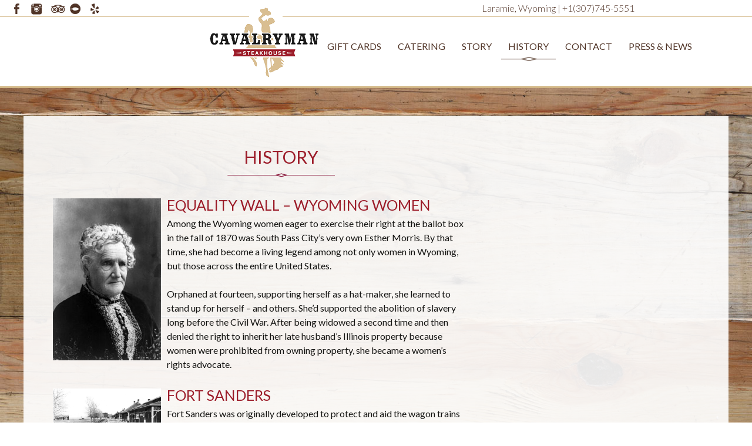

--- FILE ---
content_type: text/html; charset=UTF-8
request_url: https://wyomingsteakhouse.com/cavalryman-history/
body_size: 14150
content:
<!DOCTYPE html>
<!--[if IE 7]>
<html class="ie ie7" lang="en-US">
<![endif]-->
<!--[if IE 8]>
<html class="ie ie8" lang="en-US">
<![endif]-->
<!--[if !(IE 7) & !(IE 8)]><!-->
<html lang="en-US">
<!--<![endif]-->
<head>
	<!-- Global site tag (gtag.js) - Google Analytics -->
<script async src="https://www.googletagmanager.com/gtag/js?id=UA-168203133-1"></script>
<script>
  window.dataLayer = window.dataLayer || [];
  function gtag(){dataLayer.push(arguments);}
  gtag('js', new Date());

  gtag('config', 'UA-168203133-1');
</script>

	<script type="text/javascript" src="http://ajax.googleapis.com/ajax/libs/jquery/1.10.2/jquery.min.js">
	</script>
	
	<link href='http://fonts.googleapis.com/css?family=Balthazar|Lato:300,700,400' rel='stylesheet' type='text/css'>
	<meta charset="UTF-8">
	<meta name="viewport" content="width=device-width">
	<title>History - Cavalryman Steakhouse</title>
	<link rel="profile" href="http://gmpg.org/xfn/11">
	<link rel="pingback" href="https://wyomingsteakhouse.com/xmlrpc.php">
	<!--[if lt IE 9]>
	<script src="https://wyomingsteakhouse.com/wp-content/themes/twentythirteen/js/html5.js"></script>
	<![endif]-->
	<meta name='robots' content='index, follow, max-image-preview:large, max-snippet:-1, max-video-preview:-1' />
	<style>img:is([sizes="auto" i], [sizes^="auto," i]) { contain-intrinsic-size: 3000px 1500px }</style>
	
	<!-- This site is optimized with the Yoast SEO plugin v26.7 - https://yoast.com/wordpress/plugins/seo/ -->
	<link rel="canonical" href="https://wyomingsteakhouse.com/cavalryman-history/" />
	<meta property="og:locale" content="en_US" />
	<meta property="og:type" content="article" />
	<meta property="og:title" content="History - Cavalryman Steakhouse" />
	<meta property="og:url" content="https://wyomingsteakhouse.com/cavalryman-history/" />
	<meta property="og:site_name" content="Cavalryman Steakhouse" />
	<meta property="article:modified_time" content="2016-05-27T21:21:01+00:00" />
	<meta property="og:image" content="https://wyomingsteakhouse.com/wp-content/uploads/2015/03/482-Esther_Morris-dura.jpg" />
	<meta name="twitter:card" content="summary_large_image" />
	<meta name="twitter:label1" content="Est. reading time" />
	<meta name="twitter:data1" content="5 minutes" />
	<script type="application/ld+json" class="yoast-schema-graph">{"@context":"https://schema.org","@graph":[{"@type":"WebPage","@id":"https://wyomingsteakhouse.com/cavalryman-history/","url":"https://wyomingsteakhouse.com/cavalryman-history/","name":"History - Cavalryman Steakhouse","isPartOf":{"@id":"https://wyomingsteakhouse.com/#website"},"primaryImageOfPage":{"@id":"https://wyomingsteakhouse.com/cavalryman-history/#primaryimage"},"image":{"@id":"https://wyomingsteakhouse.com/cavalryman-history/#primaryimage"},"thumbnailUrl":"https://wyomingsteakhouse.com/wp-content/uploads/2015/03/482-Esther_Morris-dura.jpg","datePublished":"2015-03-16T21:44:32+00:00","dateModified":"2016-05-27T21:21:01+00:00","breadcrumb":{"@id":"https://wyomingsteakhouse.com/cavalryman-history/#breadcrumb"},"inLanguage":"en-US","potentialAction":[{"@type":"ReadAction","target":["https://wyomingsteakhouse.com/cavalryman-history/"]}]},{"@type":"ImageObject","inLanguage":"en-US","@id":"https://wyomingsteakhouse.com/cavalryman-history/#primaryimage","url":"https://wyomingsteakhouse.com/wp-content/uploads/2015/03/482-Esther_Morris-dura.jpg","contentUrl":"https://wyomingsteakhouse.com/wp-content/uploads/2015/03/482-Esther_Morris-dura.jpg","width":600,"height":900},{"@type":"BreadcrumbList","@id":"https://wyomingsteakhouse.com/cavalryman-history/#breadcrumb","itemListElement":[{"@type":"ListItem","position":1,"name":"Home","item":"https://wyomingsteakhouse.com/"},{"@type":"ListItem","position":2,"name":"History"}]},{"@type":"WebSite","@id":"https://wyomingsteakhouse.com/#website","url":"https://wyomingsteakhouse.com/","name":"Cavalryman Steakhouse","description":"Celebrate the Real Wyoming","publisher":{"@id":"https://wyomingsteakhouse.com/#organization"},"potentialAction":[{"@type":"SearchAction","target":{"@type":"EntryPoint","urlTemplate":"https://wyomingsteakhouse.com/?s={search_term_string}"},"query-input":{"@type":"PropertyValueSpecification","valueRequired":true,"valueName":"search_term_string"}}],"inLanguage":"en-US"},{"@type":"Organization","@id":"https://wyomingsteakhouse.com/#organization","name":"Cavalryman Steakhouse","url":"https://wyomingsteakhouse.com/","logo":{"@type":"ImageObject","inLanguage":"en-US","@id":"https://wyomingsteakhouse.com/#/schema/logo/image/","url":"https://secureservercdn.net/198.71.233.153/103.bea.myftpupload.com/wp-content/uploads/2017/04/Cavalryman-logo.png?time=1652820247","contentUrl":"https://secureservercdn.net/198.71.233.153/103.bea.myftpupload.com/wp-content/uploads/2017/04/Cavalryman-logo.png?time=1652820247","width":2016,"height":1296,"caption":"Cavalryman Steakhouse"},"image":{"@id":"https://wyomingsteakhouse.com/#/schema/logo/image/"}}]}</script>
	<!-- / Yoast SEO plugin. -->


<link rel='dns-prefetch' href='//ajax.googleapis.com' />
<link rel="alternate" type="application/rss+xml" title="Cavalryman Steakhouse &raquo; Feed" href="https://wyomingsteakhouse.com/feed/" />
<link rel="alternate" type="application/rss+xml" title="Cavalryman Steakhouse &raquo; Comments Feed" href="https://wyomingsteakhouse.com/comments/feed/" />
<script>
window._wpemojiSettings = {"baseUrl":"https:\/\/s.w.org\/images\/core\/emoji\/16.0.1\/72x72\/","ext":".png","svgUrl":"https:\/\/s.w.org\/images\/core\/emoji\/16.0.1\/svg\/","svgExt":".svg","source":{"concatemoji":"https:\/\/wyomingsteakhouse.com\/wp-includes\/js\/wp-emoji-release.min.js?ver=6.8.3"}};
/*! This file is auto-generated */
!function(s,n){var o,i,e;function c(e){try{var t={supportTests:e,timestamp:(new Date).valueOf()};sessionStorage.setItem(o,JSON.stringify(t))}catch(e){}}function p(e,t,n){e.clearRect(0,0,e.canvas.width,e.canvas.height),e.fillText(t,0,0);var t=new Uint32Array(e.getImageData(0,0,e.canvas.width,e.canvas.height).data),a=(e.clearRect(0,0,e.canvas.width,e.canvas.height),e.fillText(n,0,0),new Uint32Array(e.getImageData(0,0,e.canvas.width,e.canvas.height).data));return t.every(function(e,t){return e===a[t]})}function u(e,t){e.clearRect(0,0,e.canvas.width,e.canvas.height),e.fillText(t,0,0);for(var n=e.getImageData(16,16,1,1),a=0;a<n.data.length;a++)if(0!==n.data[a])return!1;return!0}function f(e,t,n,a){switch(t){case"flag":return n(e,"\ud83c\udff3\ufe0f\u200d\u26a7\ufe0f","\ud83c\udff3\ufe0f\u200b\u26a7\ufe0f")?!1:!n(e,"\ud83c\udde8\ud83c\uddf6","\ud83c\udde8\u200b\ud83c\uddf6")&&!n(e,"\ud83c\udff4\udb40\udc67\udb40\udc62\udb40\udc65\udb40\udc6e\udb40\udc67\udb40\udc7f","\ud83c\udff4\u200b\udb40\udc67\u200b\udb40\udc62\u200b\udb40\udc65\u200b\udb40\udc6e\u200b\udb40\udc67\u200b\udb40\udc7f");case"emoji":return!a(e,"\ud83e\udedf")}return!1}function g(e,t,n,a){var r="undefined"!=typeof WorkerGlobalScope&&self instanceof WorkerGlobalScope?new OffscreenCanvas(300,150):s.createElement("canvas"),o=r.getContext("2d",{willReadFrequently:!0}),i=(o.textBaseline="top",o.font="600 32px Arial",{});return e.forEach(function(e){i[e]=t(o,e,n,a)}),i}function t(e){var t=s.createElement("script");t.src=e,t.defer=!0,s.head.appendChild(t)}"undefined"!=typeof Promise&&(o="wpEmojiSettingsSupports",i=["flag","emoji"],n.supports={everything:!0,everythingExceptFlag:!0},e=new Promise(function(e){s.addEventListener("DOMContentLoaded",e,{once:!0})}),new Promise(function(t){var n=function(){try{var e=JSON.parse(sessionStorage.getItem(o));if("object"==typeof e&&"number"==typeof e.timestamp&&(new Date).valueOf()<e.timestamp+604800&&"object"==typeof e.supportTests)return e.supportTests}catch(e){}return null}();if(!n){if("undefined"!=typeof Worker&&"undefined"!=typeof OffscreenCanvas&&"undefined"!=typeof URL&&URL.createObjectURL&&"undefined"!=typeof Blob)try{var e="postMessage("+g.toString()+"("+[JSON.stringify(i),f.toString(),p.toString(),u.toString()].join(",")+"));",a=new Blob([e],{type:"text/javascript"}),r=new Worker(URL.createObjectURL(a),{name:"wpTestEmojiSupports"});return void(r.onmessage=function(e){c(n=e.data),r.terminate(),t(n)})}catch(e){}c(n=g(i,f,p,u))}t(n)}).then(function(e){for(var t in e)n.supports[t]=e[t],n.supports.everything=n.supports.everything&&n.supports[t],"flag"!==t&&(n.supports.everythingExceptFlag=n.supports.everythingExceptFlag&&n.supports[t]);n.supports.everythingExceptFlag=n.supports.everythingExceptFlag&&!n.supports.flag,n.DOMReady=!1,n.readyCallback=function(){n.DOMReady=!0}}).then(function(){return e}).then(function(){var e;n.supports.everything||(n.readyCallback(),(e=n.source||{}).concatemoji?t(e.concatemoji):e.wpemoji&&e.twemoji&&(t(e.twemoji),t(e.wpemoji)))}))}((window,document),window._wpemojiSettings);
</script>
<link rel='stylesheet' id='gliffen_slide_maker-css' href='https://wyomingsteakhouse.com/wp-content/plugins/gliffen_slide_maker/gliffen_slide_maker.css?ver=6.8.3' type='text/css' media='all' />
<style id='wp-emoji-styles-inline-css' type='text/css'>

	img.wp-smiley, img.emoji {
		display: inline !important;
		border: none !important;
		box-shadow: none !important;
		height: 1em !important;
		width: 1em !important;
		margin: 0 0.07em !important;
		vertical-align: -0.1em !important;
		background: none !important;
		padding: 0 !important;
	}
</style>
<link rel='stylesheet' id='wp-block-library-css' href='https://wyomingsteakhouse.com/wp-includes/css/dist/block-library/style.min.css?ver=6.8.3' type='text/css' media='all' />
<style id='wp-block-library-theme-inline-css' type='text/css'>
.wp-block-audio :where(figcaption){color:#555;font-size:13px;text-align:center}.is-dark-theme .wp-block-audio :where(figcaption){color:#ffffffa6}.wp-block-audio{margin:0 0 1em}.wp-block-code{border:1px solid #ccc;border-radius:4px;font-family:Menlo,Consolas,monaco,monospace;padding:.8em 1em}.wp-block-embed :where(figcaption){color:#555;font-size:13px;text-align:center}.is-dark-theme .wp-block-embed :where(figcaption){color:#ffffffa6}.wp-block-embed{margin:0 0 1em}.blocks-gallery-caption{color:#555;font-size:13px;text-align:center}.is-dark-theme .blocks-gallery-caption{color:#ffffffa6}:root :where(.wp-block-image figcaption){color:#555;font-size:13px;text-align:center}.is-dark-theme :root :where(.wp-block-image figcaption){color:#ffffffa6}.wp-block-image{margin:0 0 1em}.wp-block-pullquote{border-bottom:4px solid;border-top:4px solid;color:currentColor;margin-bottom:1.75em}.wp-block-pullquote cite,.wp-block-pullquote footer,.wp-block-pullquote__citation{color:currentColor;font-size:.8125em;font-style:normal;text-transform:uppercase}.wp-block-quote{border-left:.25em solid;margin:0 0 1.75em;padding-left:1em}.wp-block-quote cite,.wp-block-quote footer{color:currentColor;font-size:.8125em;font-style:normal;position:relative}.wp-block-quote:where(.has-text-align-right){border-left:none;border-right:.25em solid;padding-left:0;padding-right:1em}.wp-block-quote:where(.has-text-align-center){border:none;padding-left:0}.wp-block-quote.is-large,.wp-block-quote.is-style-large,.wp-block-quote:where(.is-style-plain){border:none}.wp-block-search .wp-block-search__label{font-weight:700}.wp-block-search__button{border:1px solid #ccc;padding:.375em .625em}:where(.wp-block-group.has-background){padding:1.25em 2.375em}.wp-block-separator.has-css-opacity{opacity:.4}.wp-block-separator{border:none;border-bottom:2px solid;margin-left:auto;margin-right:auto}.wp-block-separator.has-alpha-channel-opacity{opacity:1}.wp-block-separator:not(.is-style-wide):not(.is-style-dots){width:100px}.wp-block-separator.has-background:not(.is-style-dots){border-bottom:none;height:1px}.wp-block-separator.has-background:not(.is-style-wide):not(.is-style-dots){height:2px}.wp-block-table{margin:0 0 1em}.wp-block-table td,.wp-block-table th{word-break:normal}.wp-block-table :where(figcaption){color:#555;font-size:13px;text-align:center}.is-dark-theme .wp-block-table :where(figcaption){color:#ffffffa6}.wp-block-video :where(figcaption){color:#555;font-size:13px;text-align:center}.is-dark-theme .wp-block-video :where(figcaption){color:#ffffffa6}.wp-block-video{margin:0 0 1em}:root :where(.wp-block-template-part.has-background){margin-bottom:0;margin-top:0;padding:1.25em 2.375em}
</style>
<style id='classic-theme-styles-inline-css' type='text/css'>
/*! This file is auto-generated */
.wp-block-button__link{color:#fff;background-color:#32373c;border-radius:9999px;box-shadow:none;text-decoration:none;padding:calc(.667em + 2px) calc(1.333em + 2px);font-size:1.125em}.wp-block-file__button{background:#32373c;color:#fff;text-decoration:none}
</style>
<style id='global-styles-inline-css' type='text/css'>
:root{--wp--preset--aspect-ratio--square: 1;--wp--preset--aspect-ratio--4-3: 4/3;--wp--preset--aspect-ratio--3-4: 3/4;--wp--preset--aspect-ratio--3-2: 3/2;--wp--preset--aspect-ratio--2-3: 2/3;--wp--preset--aspect-ratio--16-9: 16/9;--wp--preset--aspect-ratio--9-16: 9/16;--wp--preset--color--black: #000000;--wp--preset--color--cyan-bluish-gray: #abb8c3;--wp--preset--color--white: #fff;--wp--preset--color--pale-pink: #f78da7;--wp--preset--color--vivid-red: #cf2e2e;--wp--preset--color--luminous-vivid-orange: #ff6900;--wp--preset--color--luminous-vivid-amber: #fcb900;--wp--preset--color--light-green-cyan: #7bdcb5;--wp--preset--color--vivid-green-cyan: #00d084;--wp--preset--color--pale-cyan-blue: #8ed1fc;--wp--preset--color--vivid-cyan-blue: #0693e3;--wp--preset--color--vivid-purple: #9b51e0;--wp--preset--color--dark-gray: #141412;--wp--preset--color--red: #bc360a;--wp--preset--color--medium-orange: #db572f;--wp--preset--color--light-orange: #ea9629;--wp--preset--color--yellow: #fbca3c;--wp--preset--color--dark-brown: #220e10;--wp--preset--color--medium-brown: #722d19;--wp--preset--color--light-brown: #eadaa6;--wp--preset--color--beige: #e8e5ce;--wp--preset--color--off-white: #f7f5e7;--wp--preset--gradient--vivid-cyan-blue-to-vivid-purple: linear-gradient(135deg,rgba(6,147,227,1) 0%,rgb(155,81,224) 100%);--wp--preset--gradient--light-green-cyan-to-vivid-green-cyan: linear-gradient(135deg,rgb(122,220,180) 0%,rgb(0,208,130) 100%);--wp--preset--gradient--luminous-vivid-amber-to-luminous-vivid-orange: linear-gradient(135deg,rgba(252,185,0,1) 0%,rgba(255,105,0,1) 100%);--wp--preset--gradient--luminous-vivid-orange-to-vivid-red: linear-gradient(135deg,rgba(255,105,0,1) 0%,rgb(207,46,46) 100%);--wp--preset--gradient--very-light-gray-to-cyan-bluish-gray: linear-gradient(135deg,rgb(238,238,238) 0%,rgb(169,184,195) 100%);--wp--preset--gradient--cool-to-warm-spectrum: linear-gradient(135deg,rgb(74,234,220) 0%,rgb(151,120,209) 20%,rgb(207,42,186) 40%,rgb(238,44,130) 60%,rgb(251,105,98) 80%,rgb(254,248,76) 100%);--wp--preset--gradient--blush-light-purple: linear-gradient(135deg,rgb(255,206,236) 0%,rgb(152,150,240) 100%);--wp--preset--gradient--blush-bordeaux: linear-gradient(135deg,rgb(254,205,165) 0%,rgb(254,45,45) 50%,rgb(107,0,62) 100%);--wp--preset--gradient--luminous-dusk: linear-gradient(135deg,rgb(255,203,112) 0%,rgb(199,81,192) 50%,rgb(65,88,208) 100%);--wp--preset--gradient--pale-ocean: linear-gradient(135deg,rgb(255,245,203) 0%,rgb(182,227,212) 50%,rgb(51,167,181) 100%);--wp--preset--gradient--electric-grass: linear-gradient(135deg,rgb(202,248,128) 0%,rgb(113,206,126) 100%);--wp--preset--gradient--midnight: linear-gradient(135deg,rgb(2,3,129) 0%,rgb(40,116,252) 100%);--wp--preset--gradient--autumn-brown: linear-gradient(135deg, rgba(226,45,15,1) 0%, rgba(158,25,13,1) 100%);--wp--preset--gradient--sunset-yellow: linear-gradient(135deg, rgba(233,139,41,1) 0%, rgba(238,179,95,1) 100%);--wp--preset--gradient--light-sky: linear-gradient(135deg,rgba(228,228,228,1.0) 0%,rgba(208,225,252,1.0) 100%);--wp--preset--gradient--dark-sky: linear-gradient(135deg,rgba(0,0,0,1.0) 0%,rgba(56,61,69,1.0) 100%);--wp--preset--font-size--small: 13px;--wp--preset--font-size--medium: 20px;--wp--preset--font-size--large: 36px;--wp--preset--font-size--x-large: 42px;--wp--preset--spacing--20: 0.44rem;--wp--preset--spacing--30: 0.67rem;--wp--preset--spacing--40: 1rem;--wp--preset--spacing--50: 1.5rem;--wp--preset--spacing--60: 2.25rem;--wp--preset--spacing--70: 3.38rem;--wp--preset--spacing--80: 5.06rem;--wp--preset--shadow--natural: 6px 6px 9px rgba(0, 0, 0, 0.2);--wp--preset--shadow--deep: 12px 12px 50px rgba(0, 0, 0, 0.4);--wp--preset--shadow--sharp: 6px 6px 0px rgba(0, 0, 0, 0.2);--wp--preset--shadow--outlined: 6px 6px 0px -3px rgba(255, 255, 255, 1), 6px 6px rgba(0, 0, 0, 1);--wp--preset--shadow--crisp: 6px 6px 0px rgba(0, 0, 0, 1);}:where(.is-layout-flex){gap: 0.5em;}:where(.is-layout-grid){gap: 0.5em;}body .is-layout-flex{display: flex;}.is-layout-flex{flex-wrap: wrap;align-items: center;}.is-layout-flex > :is(*, div){margin: 0;}body .is-layout-grid{display: grid;}.is-layout-grid > :is(*, div){margin: 0;}:where(.wp-block-columns.is-layout-flex){gap: 2em;}:where(.wp-block-columns.is-layout-grid){gap: 2em;}:where(.wp-block-post-template.is-layout-flex){gap: 1.25em;}:where(.wp-block-post-template.is-layout-grid){gap: 1.25em;}.has-black-color{color: var(--wp--preset--color--black) !important;}.has-cyan-bluish-gray-color{color: var(--wp--preset--color--cyan-bluish-gray) !important;}.has-white-color{color: var(--wp--preset--color--white) !important;}.has-pale-pink-color{color: var(--wp--preset--color--pale-pink) !important;}.has-vivid-red-color{color: var(--wp--preset--color--vivid-red) !important;}.has-luminous-vivid-orange-color{color: var(--wp--preset--color--luminous-vivid-orange) !important;}.has-luminous-vivid-amber-color{color: var(--wp--preset--color--luminous-vivid-amber) !important;}.has-light-green-cyan-color{color: var(--wp--preset--color--light-green-cyan) !important;}.has-vivid-green-cyan-color{color: var(--wp--preset--color--vivid-green-cyan) !important;}.has-pale-cyan-blue-color{color: var(--wp--preset--color--pale-cyan-blue) !important;}.has-vivid-cyan-blue-color{color: var(--wp--preset--color--vivid-cyan-blue) !important;}.has-vivid-purple-color{color: var(--wp--preset--color--vivid-purple) !important;}.has-black-background-color{background-color: var(--wp--preset--color--black) !important;}.has-cyan-bluish-gray-background-color{background-color: var(--wp--preset--color--cyan-bluish-gray) !important;}.has-white-background-color{background-color: var(--wp--preset--color--white) !important;}.has-pale-pink-background-color{background-color: var(--wp--preset--color--pale-pink) !important;}.has-vivid-red-background-color{background-color: var(--wp--preset--color--vivid-red) !important;}.has-luminous-vivid-orange-background-color{background-color: var(--wp--preset--color--luminous-vivid-orange) !important;}.has-luminous-vivid-amber-background-color{background-color: var(--wp--preset--color--luminous-vivid-amber) !important;}.has-light-green-cyan-background-color{background-color: var(--wp--preset--color--light-green-cyan) !important;}.has-vivid-green-cyan-background-color{background-color: var(--wp--preset--color--vivid-green-cyan) !important;}.has-pale-cyan-blue-background-color{background-color: var(--wp--preset--color--pale-cyan-blue) !important;}.has-vivid-cyan-blue-background-color{background-color: var(--wp--preset--color--vivid-cyan-blue) !important;}.has-vivid-purple-background-color{background-color: var(--wp--preset--color--vivid-purple) !important;}.has-black-border-color{border-color: var(--wp--preset--color--black) !important;}.has-cyan-bluish-gray-border-color{border-color: var(--wp--preset--color--cyan-bluish-gray) !important;}.has-white-border-color{border-color: var(--wp--preset--color--white) !important;}.has-pale-pink-border-color{border-color: var(--wp--preset--color--pale-pink) !important;}.has-vivid-red-border-color{border-color: var(--wp--preset--color--vivid-red) !important;}.has-luminous-vivid-orange-border-color{border-color: var(--wp--preset--color--luminous-vivid-orange) !important;}.has-luminous-vivid-amber-border-color{border-color: var(--wp--preset--color--luminous-vivid-amber) !important;}.has-light-green-cyan-border-color{border-color: var(--wp--preset--color--light-green-cyan) !important;}.has-vivid-green-cyan-border-color{border-color: var(--wp--preset--color--vivid-green-cyan) !important;}.has-pale-cyan-blue-border-color{border-color: var(--wp--preset--color--pale-cyan-blue) !important;}.has-vivid-cyan-blue-border-color{border-color: var(--wp--preset--color--vivid-cyan-blue) !important;}.has-vivid-purple-border-color{border-color: var(--wp--preset--color--vivid-purple) !important;}.has-vivid-cyan-blue-to-vivid-purple-gradient-background{background: var(--wp--preset--gradient--vivid-cyan-blue-to-vivid-purple) !important;}.has-light-green-cyan-to-vivid-green-cyan-gradient-background{background: var(--wp--preset--gradient--light-green-cyan-to-vivid-green-cyan) !important;}.has-luminous-vivid-amber-to-luminous-vivid-orange-gradient-background{background: var(--wp--preset--gradient--luminous-vivid-amber-to-luminous-vivid-orange) !important;}.has-luminous-vivid-orange-to-vivid-red-gradient-background{background: var(--wp--preset--gradient--luminous-vivid-orange-to-vivid-red) !important;}.has-very-light-gray-to-cyan-bluish-gray-gradient-background{background: var(--wp--preset--gradient--very-light-gray-to-cyan-bluish-gray) !important;}.has-cool-to-warm-spectrum-gradient-background{background: var(--wp--preset--gradient--cool-to-warm-spectrum) !important;}.has-blush-light-purple-gradient-background{background: var(--wp--preset--gradient--blush-light-purple) !important;}.has-blush-bordeaux-gradient-background{background: var(--wp--preset--gradient--blush-bordeaux) !important;}.has-luminous-dusk-gradient-background{background: var(--wp--preset--gradient--luminous-dusk) !important;}.has-pale-ocean-gradient-background{background: var(--wp--preset--gradient--pale-ocean) !important;}.has-electric-grass-gradient-background{background: var(--wp--preset--gradient--electric-grass) !important;}.has-midnight-gradient-background{background: var(--wp--preset--gradient--midnight) !important;}.has-small-font-size{font-size: var(--wp--preset--font-size--small) !important;}.has-medium-font-size{font-size: var(--wp--preset--font-size--medium) !important;}.has-large-font-size{font-size: var(--wp--preset--font-size--large) !important;}.has-x-large-font-size{font-size: var(--wp--preset--font-size--x-large) !important;}
:where(.wp-block-post-template.is-layout-flex){gap: 1.25em;}:where(.wp-block-post-template.is-layout-grid){gap: 1.25em;}
:where(.wp-block-columns.is-layout-flex){gap: 2em;}:where(.wp-block-columns.is-layout-grid){gap: 2em;}
:root :where(.wp-block-pullquote){font-size: 1.5em;line-height: 1.6;}
</style>
<link rel='stylesheet' id='cpsh-shortcodes-css' href='https://wyomingsteakhouse.com/wp-content/plugins/column-shortcodes//assets/css/shortcodes.css?ver=1.0.1' type='text/css' media='all' />
<link rel='stylesheet' id='wp-components-css' href='https://wyomingsteakhouse.com/wp-includes/css/dist/components/style.min.css?ver=6.8.3' type='text/css' media='all' />
<link rel='stylesheet' id='godaddy-styles-css' href='https://wyomingsteakhouse.com/wp-content/mu-plugins/vendor/wpex/godaddy-launch/includes/Dependencies/GoDaddy/Styles/build/latest.css?ver=2.0.2' type='text/css' media='all' />
<link rel='stylesheet' id='nextgen-download-gallery-css' href='https://wyomingsteakhouse.com/wp-content/plugins/nextgen-download-gallery/static/css/style.css?ver=1.6.2' type='text/css' media='all' />
<link rel='stylesheet' id='twentythirteen-fonts-css' href='https://wyomingsteakhouse.com/wp-content/themes/twentythirteen/fonts/source-sans-pro-plus-bitter.css?ver=20230328' type='text/css' media='all' />
<link rel='stylesheet' id='genericons-css' href='https://wyomingsteakhouse.com/wp-content/themes/twentythirteen/genericons/genericons.css?ver=20251101' type='text/css' media='all' />
<link rel='stylesheet' id='twentythirteen-style-css' href='https://wyomingsteakhouse.com/wp-content/themes/Cavalryman%20Skeakhouse/style.css?ver=20251202' type='text/css' media='all' />
<link rel='stylesheet' id='twentythirteen-block-style-css' href='https://wyomingsteakhouse.com/wp-content/themes/twentythirteen/css/blocks.css?ver=20240520' type='text/css' media='all' />
<link rel='stylesheet' id='rtbs-css' href='https://wyomingsteakhouse.com/wp-content/plugins/responsive-tabs/css/rtbs_custom_style.min.css?ver=6.8.3' type='text/css' media='all' />
<link rel='stylesheet' id='fontawesome-css' href='//maxcdn.bootstrapcdn.com/font-awesome/4.3.0/css/font-awesome.min.css?ver=4.3.0' type='text/css' media='all' />
<link rel='stylesheet' id='google-font-open-sans-css' href='//fonts.googleapis.com/css?family=Open+Sans%3A400%2C300%2C700&#038;ver=6.8.3' type='text/css' media='all' />
<link rel='stylesheet' id='mb-css' href='https://wyomingsteakhouse.com/wp-content/plugins/mango-buttons/public/style/mb-button.css?ver=1.2.9' type='text/css' media='all' />
<link rel='stylesheet' id='lightboxStyle-css' href='https://wyomingsteakhouse.com/wp-content/plugins/lightbox-plus/css/overtext/colorbox.css?ver=2.7' type='text/css' media='screen' />
<script src="http://ajax.googleapis.com/ajax/libs/jquery/1.7.2/jquery.min.js?ver=6.8.3" id="jquery-js"></script>
<script src="https://wyomingsteakhouse.com/wp-content/plugins/wp-ad-gallery/js/jquery.ad-gallery.min.js?ver=6.8.3" id="ad-gallery-js"></script>
<script src="https://wyomingsteakhouse.com/wp-content/themes/twentythirteen/js/functions.js?ver=20250727" id="twentythirteen-script-js" defer data-wp-strategy="defer"></script>
<link rel="https://api.w.org/" href="https://wyomingsteakhouse.com/wp-json/" /><link rel="alternate" title="JSON" type="application/json" href="https://wyomingsteakhouse.com/wp-json/wp/v2/pages/1127" /><link rel="EditURI" type="application/rsd+xml" title="RSD" href="https://wyomingsteakhouse.com/xmlrpc.php?rsd" />
<meta name="generator" content="WordPress 6.8.3" />
<link rel='shortlink' href='https://wyomingsteakhouse.com/?p=1127' />
<link rel="alternate" title="oEmbed (JSON)" type="application/json+oembed" href="https://wyomingsteakhouse.com/wp-json/oembed/1.0/embed?url=https%3A%2F%2Fwyomingsteakhouse.com%2Fcavalryman-history%2F" />
<link rel="alternate" title="oEmbed (XML)" type="text/xml+oembed" href="https://wyomingsteakhouse.com/wp-json/oembed/1.0/embed?url=https%3A%2F%2Fwyomingsteakhouse.com%2Fcavalryman-history%2F&#038;format=xml" />

<style type="text/css" id="breadcrumb-trail-css">.breadcrumbs .trail-browse,.breadcrumbs .trail-items,.breadcrumbs .trail-items li {display: inline-block;margin:0;padding: 0;border:none;background:transparent;text-indent: 0;}.breadcrumbs .trail-browse {font-size: inherit;font-style:inherit;font-weight: inherit;color: inherit;}.breadcrumbs .trail-items {list-style: none;}.trail-items li::after {content: "\002F";padding: 0 0.5em;}.trail-items li:last-of-type::after {display: none;}</style>
	<style type="text/css" id="twentythirteen-header-css">
		.site-title,
	.site-description {
		position: absolute;
		clip-path: inset(50%);
	}
			.site-header .home-link {
	min-height: 0;
	}
				</style>
	<link rel="icon" href="https://wyomingsteakhouse.com/wp-content/uploads/2017/04/cropped-Cavalryman-logo-32x32.png" sizes="32x32" />
<link rel="icon" href="https://wyomingsteakhouse.com/wp-content/uploads/2017/04/cropped-Cavalryman-logo-192x192.png" sizes="192x192" />
<link rel="apple-touch-icon" href="https://wyomingsteakhouse.com/wp-content/uploads/2017/04/cropped-Cavalryman-logo-180x180.png" />
<meta name="msapplication-TileImage" content="https://wyomingsteakhouse.com/wp-content/uploads/2017/04/cropped-Cavalryman-logo-270x270.png" />
		<style id="wp-custom-css">
			.nav-menu li a {
    font-size: 16px;
    text-transform: uppercase;
    color: #513528;
    padding: 17px 12px;
}
.ctct-form-button {margin-left: 0px !important;}		</style>
			<link href="https://fonts.googleapis.com/css?family=Oswald&display=swap" rel="stylesheet"> 
	<script>
  (function(i,s,o,g,r,a,m){i['GoogleAnalyticsObject']=r;i[r]=i[r]||function(){
  (i[r].q=i[r].q||[]).push(arguments)},i[r].l=1*new Date();a=s.createElement(o),
  m=s.getElementsByTagName(o)[0];a.async=1;a.src=g;m.parentNode.insertBefore(a,m)
  })(window,document,'script','//www.google-analytics.com/analytics.js','ga');

  ga('create', 'UA-62746302-1', 'auto');
  ga('send', 'pageview');

</script>
</head>

<body class="wp-singular page-template page-template-history-template page-template-history-template-php page page-id-1127 wp-embed-responsive wp-theme-twentythirteen wp-child-theme-CavalrymanSkeakhouse single-author">
	<div id="page" class="hfeed site">
		<header id="masthead" class="site-header" role="banner">
			<div id="goldbar-top" class="goldbar"></div>
			<div class="header-width">
				<div class="icons-small">
					<a class="facebook-small" href="https://www.facebook.com/CavalrymanSteakhouse" target="_blank"></a>
					<a class="instagram-small" href="https://i.instagram.com/cavalrymansteakhouse" target="_blank"></a>
					<a class="tripadvisor-small" href="http://www.tripadvisor.com/Restaurant_Review-g60503-d512362-Reviews-The_Cavalryman_Steakhouse-Laramie_Wyoming.html" target="_blank"></a>		<a class="urbanspoon-small" href="http://www.urbanspoon.com/r/324/1326552/restaurant/Wyoming/The-Cavalryman-Steakhouse-Laramie" target="_blank"></a>
					<a class="yelp-small" href="http://www.yelp.com/biz/the-cavalryman-steakhouse-laramie" target="_blank"></a>
				</div>
				<div id="header-top">Laramie, Wyoming | +1(307)745-5551</div>
				<div class="header-push"></div>
				
						<a class="home-link" id="home-link-id" href="https://wyomingsteakhouse.com/" title="Cavalryman Steakhouse" rel="home"><img class="mobile-logo" src="https://wyomingsteakhouse.com/wp-content/themes/Cavalryman%20Skeakhouse/images/cavalryman-logo.png" width="191" height="131" alt="Cavalryman Steakhouse"/></a>
				<div id="navbar" class="navbar">
					<nav id="site-navigation" class="navigation main-navigation" role="navigation">
						<button class="menu-toggle">Menu</button>
						<a class="screen-reader-text skip-link" href="#content" title="Skip to content">Skip to content</a>
						<div class="menu-mainmenu-container"><ul id="menu-mainmenu" class="nav-menu"><li id="menu-item-3944" class="menu-item menu-item-type-custom menu-item-object-custom menu-item-3944"><a href="https://www.toasttab.com/cavalryman-steakhouse/giftcards">Gift Cards</a></li>
<li id="menu-item-4128" class="menu-item menu-item-type-custom menu-item-object-custom menu-item-4128"><a href="http://laramiecatering.com/">Catering</a></li>
<li id="menu-item-28" class="menu-item menu-item-type-post_type menu-item-object-page menu-item-28"><a href="https://wyomingsteakhouse.com/story/">STORY</a></li>
<li id="menu-item-4075" class="menu-item menu-item-type-post_type menu-item-object-page current-menu-item page_item page-item-1127 current_page_item menu-item-4075"><a href="https://wyomingsteakhouse.com/cavalryman-history/" aria-current="page">History</a></li>
<li id="menu-item-23" class="menu-item menu-item-type-post_type menu-item-object-page menu-item-23"><a href="https://wyomingsteakhouse.com/contact/">Contact</a></li>
<li id="menu-item-3906" class="menu-item menu-item-type-post_type menu-item-object-page menu-item-3906"><a href="https://wyomingsteakhouse.com/press-news/">Press &#038; News</a></li>
</ul></div>					</nav><!-- #site-navigation -->
				</div><!-- #navbar -->
				<div class="header-logo">
					<a class="home-link" id="home-link-id" href="https://wyomingsteakhouse.com/" title="Cavalryman Steakhouse" rel="home">
						<img class="desktop-logo" src="https://wyomingsteakhouse.com/wp-content/themes/Cavalryman%20Skeakhouse/images/cavalryman-logo.png" width="191" height="131" alt="Cavalryman Steakhouse"/>
					</a>
				</div>
			</div>
		</header><!-- #masthead -->

		<div id="main" class="site-main">
			<div id="anchor">
		<div class="background_container" style="background-image:url('');">
	<div class="body-container">

	<div id="primary" class="content-area">
			<div id="content" class="site-content" role="main">
	
									
					<article id="post-1127" class="post-1127 page type-page status-publish hentry">
						<header class="entry-header">
								
							<h1 class="entry-title">History</h1>
						</header><!-- .entry-header -->
	
						<div class="entry-content">
							<div class='content-column one_fourth'><div style="padding-right:10px;"><h2><a href="https://wyomingsteakhouse.com/category/history/equality-wall-wyoming-women/"><img decoding="async" class="alignnone" src="https://wyomingsteakhouse.com/wp-content/uploads/2015/03/482-Esther_Morris-dura.jpg" alt="" width="186" /></a></h2></div></div>
<div class='content-column two_third last_column'><h2><a href="https://wyomingsteakhouse.com/category/history/equality-wall-wyoming-women/">Equality Wall – Wyoming Women</a></h2>
<p>Among the Wyoming women eager to exercise their right at the ballot box in the fall of 1870 was South Pass City’s very own Esther Morris. By that time, she had become a living legend among not only women in Wyoming, but those across the entire United States.</p>
<p>Orphaned at fourteen, supporting herself as a hat-maker, she learned to stand up for herself – and others. She’d supported the abolition of slavery long before the Civil War. After being widowed a second time and then denied the right to inherit her late husband’s Illinois property because women were prohibited from owning property, she became a women’s rights advocate.</div><div class='clear_column'></div>
<div class='content-column one_fourth'><div style="padding-right:10px;"><a href="https://wyomingsteakhouse.com/category/history/fort-sanders-history/"><img decoding="async" class="alignnone" src="https://wyomingsteakhouse.com/wp-content/uploads/2015/03/635.jpg" alt="" width="244" height="170" /></a></div></div>
<div class='content-column two_third last_column'><h2><a href="https://wyomingsteakhouse.com/category/history/fort-sanders-history/">Fort Sanders</a></h2>
<p>Fort Sanders was originally developed to protect and aid the wagon trains for the Overland trail and the Stagecoach routes through Wyoming. General Grenville Dodge determined that the best route through Wyoming would be a straight route through the southern part of the state. As a result, Fort Sanders became one of the defacto forts to provide protection for the railroad workers and towns people that inevitably grew up around the railroad construction. These end of line towns were many as the steam trains could only travel about 12 miles a day in the beginning.</p></div><div class='clear_column'></div>
<div class='content-column one_fourth'><div style="padding-right:10px;"><p><a href="https://wyomingsteakhouse.com/category/history/historical-maps-aerial-photos/"><img decoding="async" class="alignnone wp-image-389 size-medium" src="https://wyomingsteakhouse.com/wp-content/uploads/2015/03/180-1875-Dura-300x162.jpg" alt="Laramie City grew very quickly becoming a major town in southeastern Wyoming. The only town larger than Laramie at this time was Cheyenne. Below is a drawing of the town in 1875. Compare it to the 1870 drawing and you can see the growth and expanse that was in the making." width="300" height="162" srcset="https://wyomingsteakhouse.com/wp-content/uploads/2015/03/180-1875-Dura-300x162.jpg 300w, https://wyomingsteakhouse.com/wp-content/uploads/2015/03/180-1875-Dura-250x135.jpg 250w, https://wyomingsteakhouse.com/wp-content/uploads/2015/03/180-1875-Dura-1024x552.jpg 1024w, https://wyomingsteakhouse.com/wp-content/uploads/2015/03/180-1875-Dura-500x269.jpg 500w, https://wyomingsteakhouse.com/wp-content/uploads/2015/03/180-1875-Dura.jpg 1500w" sizes="(max-width: 300px) 100vw, 300px" /></a></p></div></div><div class='content-column two_third last_column'><h2><a href="https://wyomingsteakhouse.com/category/history/historical-maps-aerial-photos/">Historical Maps &amp; Aerial Photos</a></h2>
<p>Laramie City grew very quickly, becoming a major town in southeastern Wyoming. The only town larger than Laramie at this time was Cheyenne.  Above is a drawing of the town in 1875. Compare it to the 1870 drawing and you can see the growth that was rapidly occurring.</p></div><div class='clear_column'></div></p>
<p><div class='content-column one_fourth'><div style="padding-right:10px;"><a href="https://wyomingsteakhouse.com/category/history/history-of-laramie-commerce/"><img decoding="async" class="alignnone size-medium wp-image-909" src="https://wyomingsteakhouse.com/wp-content/uploads/2015/03/1325-Rolling-mill-dura-sm-300x163.jpg" alt="1325-Rolling-mill-dura-sm" width="300" height="163" srcset="https://wyomingsteakhouse.com/wp-content/uploads/2015/03/1325-Rolling-mill-dura-sm-300x163.jpg 300w, https://wyomingsteakhouse.com/wp-content/uploads/2015/03/1325-Rolling-mill-dura-sm-250x136.jpg 250w, https://wyomingsteakhouse.com/wp-content/uploads/2015/03/1325-Rolling-mill-dura-sm-1024x557.jpg 1024w, https://wyomingsteakhouse.com/wp-content/uploads/2015/03/1325-Rolling-mill-dura-sm-500x272.jpg 500w, https://wyomingsteakhouse.com/wp-content/uploads/2015/03/1325-Rolling-mill-dura-sm.jpg 1500w" sizes="(max-width: 300px) 100vw, 300px" /></a></div></div><div class='content-column two_third last_column'><h2><a href="https://wyomingsteakhouse.com/category/history/history-of-laramie-commerce/">History of Laramie Commerce</a></h2>
<p>The Union Pacific Rolling Mill was constructed in 1875 to “re-roll” old railroad rails and other metals. The mill employed approximately 100 people, and its presence might have been the springboard for further industrial development in Albany County until it burned down in 1910.</p></div><div class='clear_column'></div></p>
<div class='content-column one_fourth'><div style="padding-right:10px;"><p><img loading="lazy" decoding="async" class="wp-image-774 size-medium" src="https://wyomingsteakhouse.com/wp-content/uploads/2015/03/950-P2006-39_1-Ed-Ferber-helping-the-Laramie-Fire-Department-with-their-new-steam-engine-ca-1900-Dura-300x178.jpg" width="300" height="178" srcset="https://wyomingsteakhouse.com/wp-content/uploads/2015/03/950-P2006-39_1-Ed-Ferber-helping-the-Laramie-Fire-Department-with-their-new-steam-engine-ca-1900-Dura-300x178.jpg 300w, https://wyomingsteakhouse.com/wp-content/uploads/2015/03/950-P2006-39_1-Ed-Ferber-helping-the-Laramie-Fire-Department-with-their-new-steam-engine-ca-1900-Dura-250x148.jpg 250w, https://wyomingsteakhouse.com/wp-content/uploads/2015/03/950-P2006-39_1-Ed-Ferber-helping-the-Laramie-Fire-Department-with-their-new-steam-engine-ca-1900-Dura-1024x606.jpg 1024w, https://wyomingsteakhouse.com/wp-content/uploads/2015/03/950-P2006-39_1-Ed-Ferber-helping-the-Laramie-Fire-Department-with-their-new-steam-engine-ca-1900-Dura-500x296.jpg 500w, https://wyomingsteakhouse.com/wp-content/uploads/2015/03/950-P2006-39_1-Ed-Ferber-helping-the-Laramie-Fire-Department-with-their-new-steam-engine-ca-1900-Dura.jpg 1500w" sizes="auto, (max-width: 300px) 100vw, 300px" /></p></div></div><div class='content-column two_third last_column'><h2><a href="https://wyomingsteakhouse.com/category/history/laramie-fires/">Laramie Fires</a></h2>
<p>Fires were a hazard everywhere, but in the early days of Laramie, the best one could do was let things burn and hope they did not spread. Eventually, a volunteer fire department was formed and a bucket brigade was put into place to alleviate spreading disaster.</p></div><div class='clear_column'></div></p>
<div class='content-column one_fourth'><div style="padding-right:20px;"><a href="https://wyomingsteakhouse.com/category/history/early-laramie/"><img loading="lazy" decoding="async" class="alignnone wp-image-339 size-medium" src="https://wyomingsteakhouse.com/wp-content/uploads/2015/03/869-Sub-Neg-15308-Elkhorn-Livery-Stable-3rd-Street-Laramie-dura-300x191.jpg" alt="869-Sub-Neg-15308,-Elkhorn-Livery-Stable,-3rd-Street,-Laramie-dura" width="300" height="191" srcset="https://wyomingsteakhouse.com/wp-content/uploads/2015/03/869-Sub-Neg-15308-Elkhorn-Livery-Stable-3rd-Street-Laramie-dura-300x191.jpg 300w, https://wyomingsteakhouse.com/wp-content/uploads/2015/03/869-Sub-Neg-15308-Elkhorn-Livery-Stable-3rd-Street-Laramie-dura-250x159.jpg 250w, https://wyomingsteakhouse.com/wp-content/uploads/2015/03/869-Sub-Neg-15308-Elkhorn-Livery-Stable-3rd-Street-Laramie-dura-1024x651.jpg 1024w, https://wyomingsteakhouse.com/wp-content/uploads/2015/03/869-Sub-Neg-15308-Elkhorn-Livery-Stable-3rd-Street-Laramie-dura-500x318.jpg 500w, https://wyomingsteakhouse.com/wp-content/uploads/2015/03/869-Sub-Neg-15308-Elkhorn-Livery-Stable-3rd-Street-Laramie-dura.jpg 1415w" sizes="auto, (max-width: 300px) 100vw, 300px" /></a></div></div>
<div class='content-column two_third last_column'><h2><a href="https://wyomingsteakhouse.com/category/history/early-laramie/">Laramie History</a></h2>
<p>On February 19, 1889, the editors at the Boomerang stated that the original 1868 east to west street names of A, B, C etc. and the north to south numbered streets were not becoming of a modern metropolis in the late 1800’s. So, on that day the paper suggested an update was necessary.</p></div><div class='clear_column'></div>
<div class='content-column one_fourth'><div style="padding-right:10px;"><p><a href="https://wyomingsteakhouse.com/category/history/leisure-in-laramie/"><img loading="lazy" decoding="async" class="alignnone wp-image-3654 size-medium" src="https://wyomingsteakhouse.com/wp-content/uploads/2016/01/Charlie-Bristol-sister-Sadie-after-bicycle-trip-to-Laramie-210x300.jpg" width="210" height="300" srcset="https://wyomingsteakhouse.com/wp-content/uploads/2016/01/Charlie-Bristol-sister-Sadie-after-bicycle-trip-to-Laramie-210x300.jpg 210w, https://wyomingsteakhouse.com/wp-content/uploads/2016/01/Charlie-Bristol-sister-Sadie-after-bicycle-trip-to-Laramie-175x250.jpg 175w, https://wyomingsteakhouse.com/wp-content/uploads/2016/01/Charlie-Bristol-sister-Sadie-after-bicycle-trip-to-Laramie-717x1024.jpg 717w, https://wyomingsteakhouse.com/wp-content/uploads/2016/01/Charlie-Bristol-sister-Sadie-after-bicycle-trip-to-Laramie-315x450.jpg 315w" sizes="auto, (max-width: 210px) 100vw, 210px" /></a></p></div></div><div class='content-column two_third last_column'><h2><a href="https://wyomingsteakhouse.com/category/history/leisure-in-laramie/">Leisure in Laramie</a></h2>
<p>Charlie Bristol &amp; Sister Sadie after a bicycle trip to Laramie. When man first invented the wheel, who could have imagined he would have so much fun on two of them? With the advent of the bicycle, people in Laramie loved the new form of transportation to travel through the flat terrain of the city.</p></div><div class='clear_column'></div></p>
<div class='content-column one_fourth'><div style="padding-right:10px;"><h2><a href="https://wyomingsteakhouse.com/category/history/restaurant-history/"><img loading="lazy" decoding="async" class="alignnone" src="https://wyomingsteakhouse.com/wp-content/uploads/2015/03/215-Miriam-Corthell-Moreland-on-left-Old-Country-Club1.jpg" alt="" width="244" height="202" /></a></h2></div></div>
<div class='content-column two_third last_column'><h2><a href="https://wyomingsteakhouse.com/category/history/restaurant-history/">Restaurant History</a></h2>
<p>Cavalryman Steakhouse is located on the parade grounds of historic Fort Sanders, established in July of 1866. Originally named Fort Buford, for Major General John Buford, the post was designated Fort Sanders on September 5, 1866, in honor of Brigadier General William P. Sanders.</p>
<p>The Cavalryman Steakhouse building was built in 1925 to serve as the clubhouse for the local country club. Just to the east, remnants of the nine-hole golf course can still be found.</p></div><div class='clear_column'></div>
<div class='content-column one_fourth'><div style="padding-right:10px;"><p><a href="https://wyomingsteakhouse.com/category/history/ranching-in-wyoming/"><img loading="lazy" decoding="async" class="alignnone wp-image-891 size-medium" src="https://wyomingsteakhouse.com/wp-content/uploads/2015/03/1245-Old-Farm-sepia-dura-sm-300x283.jpg" width="300" height="283" srcset="https://wyomingsteakhouse.com/wp-content/uploads/2015/03/1245-Old-Farm-sepia-dura-sm-300x283.jpg 300w, https://wyomingsteakhouse.com/wp-content/uploads/2015/03/1245-Old-Farm-sepia-dura-sm-250x236.jpg 250w, https://wyomingsteakhouse.com/wp-content/uploads/2015/03/1245-Old-Farm-sepia-dura-sm-478x450.jpg 478w, https://wyomingsteakhouse.com/wp-content/uploads/2015/03/1245-Old-Farm-sepia-dura-sm.jpg 955w" sizes="auto, (max-width: 300px) 100vw, 300px" /></a></p></div></div><div class='content-column two_third last_column'><h2><a href="https://wyomingsteakhouse.com/category/history/ranching-in-wyoming/">Ranching in Wyoming</a></h2>
<p>One of the earliest ranches in the Laramie Valley was the <a href="http://www.laramieboomerang.com/news/article_1e33e6ae-cdac-5572-9603-2a1c1306c744.html">Bath Brothers Ranch</a>, which began in the spring of 1868, when Herman Bath and his immediate and extended family immigrated to the Wyoming Territory from Germany. Today, the Bath Brothers Ranch is 135 years old and still remains in the Bath Family.</p></div><div class='clear_column'></div></p>
<div class='content-column one_fourth'><div style="padding-right:10px;"><p><a href="https://wyomingsteakhouse.com/category/history/the-rodeo/"><img loading="lazy" decoding="async" class="alignnone wp-image-833 size-medium" src="https://wyomingsteakhouse.com/wp-content/uploads/2015/03/1118-fdayparr-dura-300x167.jpg" width="300" height="167" srcset="https://wyomingsteakhouse.com/wp-content/uploads/2015/03/1118-fdayparr-dura-300x167.jpg 300w, https://wyomingsteakhouse.com/wp-content/uploads/2015/03/1118-fdayparr-dura-250x139.jpg 250w, https://wyomingsteakhouse.com/wp-content/uploads/2015/03/1118-fdayparr-dura-1024x570.jpg 1024w, https://wyomingsteakhouse.com/wp-content/uploads/2015/03/1118-fdayparr-dura-500x278.jpg 500w, https://wyomingsteakhouse.com/wp-content/uploads/2015/03/1118-fdayparr-dura.jpg 1500w" sizes="auto, (max-width: 300px) 100vw, 300px" /></a></p></div></div><div class='content-column two_third last_column'><h2><a href="https://wyomingsteakhouse.com/category/history/the-rodeo/">The Rodeo</a></h2>
<p>As Laramie grew and the town spread out, businesses and attitudes were changing as the century was coming to a close. Many business people closed up shop and tried ranching and dry-farming. Along with the Cattle boom in the 1880’s, came many settlers and ranchers. The population was growing quickly in Laramie.</p></div><div class='clear_column'></div></p>
<div class='content-column one_fourth'><div style="padding-right:10px;"><p><a href="https://wyomingsteakhouse.com/category/history/trappers-and-native-american-history/"><img loading="lazy" decoding="async" class="alignnone wp-image-3619 size-medium" src="https://wyomingsteakhouse.com/wp-content/uploads/2016/01/B0Bf4gGo5nzhsW2yellChb3023V1QU6l2SLMswlsPlY-300x204.jpeg" width="300" height="204" srcset="https://wyomingsteakhouse.com/wp-content/uploads/2016/01/B0Bf4gGo5nzhsW2yellChb3023V1QU6l2SLMswlsPlY-300x204.jpeg 300w, https://wyomingsteakhouse.com/wp-content/uploads/2016/01/B0Bf4gGo5nzhsW2yellChb3023V1QU6l2SLMswlsPlY-250x170.jpeg 250w, https://wyomingsteakhouse.com/wp-content/uploads/2016/01/B0Bf4gGo5nzhsW2yellChb3023V1QU6l2SLMswlsPlY.jpeg 500w" sizes="auto, (max-width: 300px) 100vw, 300px" /></a></p></div></div><div class='content-column two_third last_column'><h2><a href="https://wyomingsteakhouse.com/category/history/trappers-and-native-american-history/">Trappers &amp; Native American History</a></h2>
<p>Jim Bridger (James Felix Bridger) was among the foremost mountain men, trappers, scouts and guides who explored and trapped in the Western United States during the decades of 1820-1850. He also helped mediate between native tribes and encroaching white settlers.</p></div><div class='clear_column'></div></p>
<div class='content-column one_fourth'><div style="padding-right:10px;"><p><a href="https://wyomingsteakhouse.com/category/history/university-of-wyoming-history/"><img loading="lazy" decoding="async" class="alignnone wp-image-1652 size-medium" src="https://wyomingsteakhouse.com/wp-content/uploads/2015/03/1420-300x206.png" width="300" height="206" srcset="https://wyomingsteakhouse.com/wp-content/uploads/2015/03/1420-300x206.png 300w, https://wyomingsteakhouse.com/wp-content/uploads/2015/03/1420-250x172.png 250w, https://wyomingsteakhouse.com/wp-content/uploads/2015/03/1420.png 457w" sizes="auto, (max-width: 300px) 100vw, 300px" /></a></p></div></div><div class='content-column two_third last_column'><h2><a href="https://wyomingsteakhouse.com/category/history/university-of-wyoming-history/">University of Wyoming History</a></h2>
<p>The aerial view of the University of Wyoming campus in this photograph shows how the city of Laramie was expanding to the east, bordering university property at 9<sup>th</sup> Street. The Green Hill Cemetery is at the top left of the picture. Corbett Field can be spotted at the top right, next to Half Acre gym. Old Main is pictured halfway down on the right side. Today, the University has grown to encompass all of this property.</p></div><div class='clear_column'></div></p>
<div class='content-column one_fourth'><div style="padding-right:10px;"><p><a href="https://wyomingsteakhouse.com/category/history/wyoming-railroads/"><img loading="lazy" decoding="async" class="alignnone wp-image-1387 size-medium" src="https://wyomingsteakhouse.com/wp-content/uploads/2015/03/785-first-train-into-laramie-ru-300x226.jpg" width="300" height="226" srcset="https://wyomingsteakhouse.com/wp-content/uploads/2015/03/785-first-train-into-laramie-ru-300x226.jpg 300w, https://wyomingsteakhouse.com/wp-content/uploads/2015/03/785-first-train-into-laramie-ru-250x188.jpg 250w, https://wyomingsteakhouse.com/wp-content/uploads/2015/03/785-first-train-into-laramie-ru-1024x771.jpg 1024w, https://wyomingsteakhouse.com/wp-content/uploads/2015/03/785-first-train-into-laramie-ru-500x377.jpg 500w, https://wyomingsteakhouse.com/wp-content/uploads/2015/03/785-first-train-into-laramie-ru.jpg 1195w" sizes="auto, (max-width: 300px) 100vw, 300px" /></a></p></div></div><div class='content-column two_third last_column'><h2><a href="https://wyomingsteakhouse.com/category/history/wyoming-railroads/">Wyoming Railroads</a></h2>
<p>Although Jane Ivinson of Laramie wrote (some 31 years later) that she and her family rode on the first Union Pacific Railroad (UPRR) train into Laramie on May 10, 1868, other accounts give different dates of when the first train actually arrived.</p></div><div class='clear_column'></div></p>
													</div><!-- .entry-content -->
	
						
					</article><!-- #post -->
	
					
<div id="comments" class="comments-area">

	
	
</div><!-- #comments -->
					
			</div><!-- #content -->
		</div><!-- #primary -->
		
		</div>
</div>
				<div class="push"></div>
<!--				</div><!--body-container-->
			</div><!--.anchor-->
		</div><!-- #main -->
		<footer class="site-footer" role="contentinfo">
			<div class="footer-content">
				<div class="footer-info"><br>
					<h2>CONTACT US</h2><hr>Cavalryman Steakhouse<br>4425 South 3rd St.<br>Laramie, WY 82070<br><a href="https://goo.gl/maps/SjqCo" onclick="window.open(this.href, 'mywin',
'left=20,top=20,width=800,height=600,toolbar=1,resizable=0'); return false;">View Map</a><br><br>+1(307)745-5551<br><a href="mailto:manager@laramiesteakhouse.com">manager@laramiesteakhouse.com</a>
				</div><!-- .site-info -->
				<div class="footer-social">
					STAY CONNECTED<br>
					<div class="icons">
						<a class="facebook" href="https://www.facebook.com/CavalrymanSteakhouse" target="_blank"></a>
						<a class="instagram" href="https://i.instagram.com/cavalrymansteakhouse" target="_blank"></a>
						<a class="tripadvisor" href="http://www.tripadvisor.com/Restaurant_Review-g60503-d512362-Reviews-The_Cavalryman_Steakhouse-Laramie_Wyoming.html" target="_blank"></a>
						<a class="urbanspoon" href="https://www.zomato.com/laramie-wy/cavalryman-steakhouse-laramie" target="_blank"></a>
						<a class="yelp" href="http://www.yelp.com/biz/the-cavalryman-steakhouse-laramie" target="_blank"></a>
					</div>
				</div>
				<div class="footer-cater">
					<aside id="black-studio-tinymce-11" class="widget widget_black_studio_tinymce amr_widget"><h3 class="widget-title">Interested in Catering?</h3><div class="textwidget"><p style="text-align: center;"><strong>INTERESTED IN CATERING WITH US?</strong>
Cavalryman Steakhouse caters fire-grilled, Wyoming heritage foods.
<a class="mb-button mb-style-flat mb-size-tiny mb-corners-straight mb-text-style-heavy " style="background-color: #9c1c29;" href="http://laramiecatering.com/" target="_blank" rel="noopener"> <i class="fa fa-angle-double-right"></i>  LEARN MORE</a></div></aside>				</div>
			</div>
		</footer><!-- #colophon -->
	</div><!-- #page -->
	 <script type="speculationrules">
{"prefetch":[{"source":"document","where":{"and":[{"href_matches":"\/*"},{"not":{"href_matches":["\/wp-*.php","\/wp-admin\/*","\/wp-content\/uploads\/*","\/wp-content\/*","\/wp-content\/plugins\/*","\/wp-content\/themes\/Cavalryman%20Skeakhouse\/*","\/wp-content\/themes\/twentythirteen\/*","\/*\\?(.+)"]}},{"not":{"selector_matches":"a[rel~=\"nofollow\"]"}},{"not":{"selector_matches":".no-prefetch, .no-prefetch a"}}]},"eagerness":"conservative"}]}
</script>
<!-- Lightbox Plus Colorbox v2.7/1.5.9 - 2013.01.24 - Message: 0-->
<script type="text/javascript">
jQuery(document).ready(function($){
  $("a[rel*=lightbox]").colorbox({speed:0,width:"100%",height:"100%",innerWidth:false,innerHeight:false,initialWidth:false,initialHeight:false,maxWidth:"1000",maxHeight:"1000",scalePhotos:false,opacity:0,preloading:false,current:" {current}  {total}",previous:"",next:"",close:"",overlayClose:false,loop:false,scrolling:false,escKey:false,arrowKey:false,top:false,right:false,bottom:false,left:false});
});
</script>
<script src="https://wyomingsteakhouse.com/wp-content/plugins/responsive-tabs/js/rtbs.min.js" id="rtbs-js"></script>
<script src="https://wyomingsteakhouse.com/wp-content/plugins/lightbox-plus/js/jquery.colorbox.1.5.9.js?ver=1.5.9" id="jquery-colorbox-js"></script>
<script src="https://wyomingsteakhouse.com/wp-content/plugins/lightbox-plus/css/overtext/helper.js?ver=2.7" id="lbp-helper-js"></script>
		<script>'undefined'=== typeof _trfq || (window._trfq = []);'undefined'=== typeof _trfd && (window._trfd=[]),
                _trfd.push({'tccl.baseHost':'secureserver.net'}),
                _trfd.push({'ap':'wpaas'},
                    {'server':'9a5d9426-a01b-43e9-16b2-80168911566c.secureserver.net'},
                    {'pod':'A2NLWPPOD07'},
                    {'storage':'a2cephmah002pod07_data04'},                     {'xid':'4051380'},
                    {'wp':'6.8.3'},
                    {'php':'8.2.29'},
                    {'loggedin':'0'},
                    {'cdn':'1'},
                    {'builder':'wp-classic-editor'},
                    {'theme':'twentythirteen'},
                    {'wds':'0'},
                    {'wp_alloptions_count':'331'},
                    {'wp_alloptions_bytes':'109346'},
                    {'gdl_coming_soon_page':'0'}
                                    );
            var trafficScript = document.createElement('script'); trafficScript.src = 'https://img1.wsimg.com/signals/js/clients/scc-c2/scc-c2.min.js'; window.document.head.appendChild(trafficScript);</script>
		<script>window.addEventListener('click', function (elem) { var _elem$target, _elem$target$dataset, _window, _window$_trfq; return (elem === null || elem === void 0 ? void 0 : (_elem$target = elem.target) === null || _elem$target === void 0 ? void 0 : (_elem$target$dataset = _elem$target.dataset) === null || _elem$target$dataset === void 0 ? void 0 : _elem$target$dataset.eid) && ((_window = window) === null || _window === void 0 ? void 0 : (_window$_trfq = _window._trfq) === null || _window$_trfq === void 0 ? void 0 : _window$_trfq.push(["cmdLogEvent", "click", elem.target.dataset.eid]));});</script>
		<script src='https://img1.wsimg.com/traffic-assets/js/tccl-tti.min.js' onload="window.tti.calculateTTI()"></script>
		 
	 <script>
	 	function specials_run_script(){
			jQuery(document).ready(function(e) {
				jQuery('#view-btn').click(function(){
					jQuery('#nightly-special-options').css('margin-top','-80px');
					jQuery('#close-btn').show();
					jQuery('#view-btn').hide();
				});
				jQuery('#close-btn').click(function(){
					jQuery('#nightly-special-options').css('margin-top','-426px');
					jQuery('#close-btn').hide();
					jQuery('#view-btn').show();
				});
			});		
		};
	</script>
<!-- Begin Constant Contact Active Forms -->
<script> var _ctct_m = "255917e07cf5aafdec3eb567bcdc21f6"; </script>
<script id="signupScript" src="//static.ctctcdn.com/js/signup-form-widget/current/signup-form-widget.min.js" async defer></script>
<!-- End Constant Contact Active Forms -->
</body>
</html>



--- FILE ---
content_type: text/css
request_url: https://wyomingsteakhouse.com/wp-content/plugins/gliffen_slide_maker/gliffen_slide_maker.css?ver=6.8.3
body_size: -26
content:
/* CSS Document */

.gsm-slider-wrapper{
	height:100%;
	width:100%;
	max-width:2000px;
	overflow:hidden;
	word-wrap:normal;
	-moz-hyphens:none;
	position:relative;
	line-height:normal;
	margin: 0 auto;
	background-color:#FFF;
	border-bottom: 3px solid #d2b786;
}
.gsm_slide{
	position:absolute;	
	height:100%;
	width:100%;
	max-width:2000px;
}
.gsm_slide_bg{
	position:absolute;
	top:0;
	left:0;
	width:100%;	
}
.gsm_slide_bg img{
	width:100%;
	height: auto;
}

.gsm_slide_content{
	position:absolute;
	width:100%;
	height:100%;
	top:0;
	left:0;
}
.gsm_navigation{
	position:absolute;
	top:57%;
	width:100%;
	opacity:0;
	transition:opacity 400ms linear;
}
.gsm-slider-wrapper:hover .gsm_navigation{
	opacity:1;
	position:absolute;
	top:57%;
}

.gsm_prev_button,
.gsm_next_button{
	font-size:44px;
	color:#8b1c40;
	padding:30px 15px 30px 10px;
	background-color:#fff;
	cursor:pointer;
	line-height:0;
	font-family:Gotham, "Helvetica Neue", Helvetica, Arial, sans-serif;
}

.gsm_prev_button{
	float:left;	
}
.gsm_next_button{
	float:right;
}
@media screen and (max-width: 800px) {
	.gsm_slide_bg {
		max-width: 100%
	}
}

--- FILE ---
content_type: text/css
request_url: https://wyomingsteakhouse.com/wp-content/themes/Cavalryman%20Skeakhouse/style.css?ver=20251202
body_size: 5293
content:
/*
 Theme Name:   Cavalryman Steakhouse
 Theme URI:    http://gliffen.com
 Description:  Custom Child Theme of Twenty Thirteen developed for Cavalryman Steakhouse	
 Author:       Gliffen Designs
 Author URI:   http://gliffen.com
 Template:     twentythirteen
 Version:      1.0.0
 Tags:         custom
 Text Domain:  Cavalryman Steakhouse
*/


@import url("../twentythirteen/style.css");

/*
font-family: 'Lato', sans-serif;
font-family: 'Balthazar', serif;
font color (dark-brown): #513528;
font color:charcoal: #231F20;
pink-purple: #9c1c29;
light pink (links): #D17898;
light gold: #D2B786;
skin tone: #E0D6CD


/* Theme customization starts here
-------------------------------------------------------------- */
.catering-callout {
	background-color: rgba(0,0,0,.5);
}
h1.home-callout {
	font-size: 44px;
	color: #ffffff;
	font-family: 'Oswald', sans-serif;
}
html {
	font-family: 'Lato', sans-serif;
	background-color:ffffff;
}

.site {
	max-width:100%;
	border-right:none;
	border-left:none;
}

hr {
	height:1px;
	background-color:#9c1c29;
	margin-bottom:14px;
}
a {
	color:#9c1c29;
}

h1, h2, h3, h4, h5, h6 {
	font-family:'Lato', sans-serif;
}

h1, h1.archive-title, .archive-title, .page-title, body.page-template-history-template h1.entry-title,
 body.author h1.entry-title {
	color:#9c1c29;
	font-size:30px;
	background-image:url(images/h1-footer-icon.png);
	background-position:center 45px;
	background-repeat:no-repeat;
	text-align:center;
	height:55px;
	margin-top:0px;
	font-weight:400;
	padding:0;
	font-style:normal;
	text-transform:uppercase;
	font-family: 'Lato', sans-serif;
}
h2, h2 a {
	color:#9c1c29;
	font-size:25px;
	margin:0 0 4px 0;
	text-transform:uppercase;
	font-weight:400;
}
h3 {
	color:#9c1c29;
	font-size:25px;
	font-family: 'Balthazar', serif;
	text-align:center;
	margin:16px 0 6px 0;
}
.entry-content a, .comment-content a{
	color:#9c1c29;
}
input, textarea {
	padding:2px;
	border:1px solid #9c1c29;
	background-color:#E0D6CD;
}
input {
	width:130px;
}
input:focus {
	border:1px solid #D17898;
}

button, input[type="submit"], input[type="button"], input[type="reset"] {
	color:#ffffff;
	background:#9c1c29;
	font-size:16px;
	padding:6px;
	border:none;
	border-radius:0px;
	vertical-align:bottom;
}
button:focus, button:hover, input[type="submit"]:focus,input[type="submit"]:hover, input[type="button"]:focus,input[type="button"]:hover, input[type="reset"]:focus,input[type="reset"]:hover {
	background:#D17898;	
}
button:active, input[type="submit"]:active, input[type="button"]:active, input[type="reset"]:active {
	padding:6px;
	border-top:none;
}
.archive-meta{
	margin-top:0;
}
.archive-meta p{
	margin:0 0 10px 0;
}
.goldbar {
	width:100%;
	border-bottom:solid 1px #D2B786;
	z-index:5;
}
#goldbar-top {
	position:absolute;
	top:28px;
}
.push {
	clear:both;
}
.gsm_navigation {
	top:47% !important;
}
.gsm-slider-wrapper:hover .gsm_navigation {
	top:47% !important;
}

/* Header
-------------------------------------------------------------- */

.icons-small {
	margin-top: 3px;
	float:left;
	margin-left:20px;
	position:relative;
	z-index:100;
}
.icons-small a {
    display: inline-block;
    width: 30px;
    height: 21px;
    vertical-align: middle;
    -o-transition: all .4s;
    -moz-transition: all .4s;
    -webkit-transition: all .4s;
    -ms-transition: all .4s;
}

.icons-small a.twitter-small { 
	background: url("images/social-small/twitter-spin.png") left top no-repeat; 
}
.icons-small a.instagram-small { 
	background: url("images/social-small/instagram-spin.png") left top no-repeat; 
}
.icons-small a.urbanspoon-small{
	background:url("images/social-small/urbanspoon-spin.png") left top no-repeat;
}
.icons-small a.yelp-small{
	background:url("images/social-small/yelp-spin.png") left top no-repeat;
}
.icons-small a.facebook-small { 
	background: url("images/social-small/facebook-spin.png") left top no-repeat; 
}
.icons-small a.facebook-small:hover {
	background-position: left -38px;
}
.icons-small a.tripadvisor-small { 
	background: url("images/social-small/tripadvisor-spin.png") left top no-repeat; 
}
.icons-small a:hover { 
	background-position: left -36px; 
}

.header-push {
	display:none;
}


img.mobile-logo{
	display:none;
}
#masthead {
	height:150px;
	width:100%;
	top:0;
	left:0;
	position:absolute;
	z-index:9999;
	background-color:#FFFFFF;
	border-bottom:3px solid #D2B786;
	transition:top ease .3s;
}
.header-width {
	max-width:1500px;
	width:100%;
	margin:0 auto;
}
.header-logo {
	position:relative;
	z-index:10;
	
}
.header-logo img {
	position:relative;
	z-index:10;
	width:100%;
	height:auto;
}
.site-header .home-link {
	max-width:none;
	padding:0;
	margin:-20px 50px 0 0;
	float:right;
	width:191px;
	
}

#header-top {
	float:right;
	font-size:16px;
	font-weight:300;
	margin-right:200px;
	margin-top:2px;
	color: #513528;

}

/* Navigation
-------------------------------------------------------------- */

.navbar {
	background-color:transparent;
	max-width:900px;
	float:right;
	margin:28px 50px 0 50px;
	font-size:21px;
}

menu-mainmenu-container {
	float:right;
}
ul.nav-menu, div.nav-menu > ul {
	float:right;
}

.nav-menu li {
	overflow:hidden;
}

.nav-menu li a {
	font-size:21px;
	text-transform:uppercase;
	color: #513528;
	padding:17px 20px;
}

.nav-menu li:hover > a, .nav-menu li a:hover, .nav-menu li:focus > a, .nav-menu li a:focus {
	color:#9c1c29;
	background-color:transparent;
}

.nav-menu li.focus{
	background-image:url(images/menu-footer-icon.png);
	background-position:center 42px;
	background-repeat:no-repeat;
}
.nav-menu .current_page_item > a, .nav-menu .current_page_ancestor > a, .nav-menu .current-menu-item > a, .nav-menu .current-menu-ancestor > a, .nav-menu .current-post-ancestor a {
	font-style:normal;
	color:#513528;
	background-image:url(images/menu-footer-icon.png);
	background-position:center 42px;
	background-repeat:no-repeat;
}

/* Nightly Specials
-------------------------------------------------------------- */

.nightly-specials-container {
	overflow-y:hidden;	
	width:340px;
	position:absolute;
	right:175px;
	height:465px;
	top:26px;
}
.nightly-specials {
	display:block;
	height:64px;
	width:315px;
	background-color:#E0D6CD;
	position:relative;
	z-index:4;
	padding:1px;
}
#specials-content .widget h3.widget-title{
	display:none;
}
#specials-content .widget{
	margin:0 0 10px;
}
#specials-content h3{
	font-size:20px;
}
.nightly-special-options {
	margin-top:-80px;
	display:block;
	width:315px;
	height:auto;
	border-bottom-right-radius:25px;
	border-bottom-left-radius:25px;
	background-color:#E0D6CD;
	box-shadow: 10px 10px 10px #646262;
	position:relative;
	text-align:center;
	transition:all ease .4s;
	font-family: 'Balthazar', serif;
	font-size:17px;
	margin-top:-426px;
	z-index:3;
}	
#specials-content {
	overflow-y:scroll;
	height:300px;
	margin-top:20px;
	margin-bottom:30px;
}
#black-studio-tinymce-2{
	background-color:transparent;
}
#black-studio-tinymce-2 h3{
	display:none;
}
.nightly-specials .widget p{
	font-size:15px !important;
}

/* Reservations
-------------------------------------------------------------- */

#contact-form {
	background-color:#6c0828;
	padding:14px;
	border-radius:25px;
	border:2px solid #D2B786;
	max-width:640px;
	margin: 0 auto;
	position:relative;
	z-index:8;
}
#reservation-form, #reservation-mobile {
	padding:14px;
	max-width:700px;
	margin: 0 auto;
	position:relative;
	z-index:8;
}
#reservation-mobile{
	display:none;
	padding:14px;
	margin: 0 auto;
	position:relative;
	z-index:8;
}
.contact-title {
	text-align:center;
}
.contact-title h2 {
	color:#D2B786;
	font-size:35px;
	background-image:url(images/h2-footer-icon-reservation.png);
	background-position:center 46px;
	background-repeat:no-repeat;
	height:55px;
	margin-top:7px;
	margin-bottom:8px;
}
.res-day, .res-time, .res-number, .res-name, .res-email, .res-phone {
	height:40px;
	width:175px;
	background-color:#f1f1f2;
	border:2px solid #d2b786;
	border-radius:0;
	box-shadow:none;
}
.res-number {
	margin-left:20px;
}
.res-day, .res-name {
	margin-right:19px;
	margin-left:22px;
}
.res-phone{
	margin-left:22px;
}
#contact-form .button {
	text-align:center;
	width:175px;
	border:2px solid #d2b786;
	border-radius:5px;
	color:#d2b786;
	background-color:#523629;
	height:40px;
	margin-left:20px
}
button {
	text-align:center;
	width:auto;
	border:2px solid #d2b786;
	border-radius:5px;
	color:#d2b786;
	background-color:#9c1c29;
	height:auto;
	font-size:33px;    
	text-transform: uppercase;
	margin-left:20px;
}
button:hover{
	background-color:#513528;
}
.res-name, .res-email {
	margin-top:10px;
}
#contact-form .button, button{
	margin-top:10px;
	margin-left:20%;
	
}
::-webkit-input-placeholder {  
   color: #666;  
}
:-moz-placeholder {  
   color: #666;  
}
::-moz-placeholder{  
   color: #666;  
}
:-ms-input-placeholder {  
   color: #666;  
}
iframe#mobile{
	display:none !important;
}

/* Content
-------------------------------------------------------------- */

.body-container {
	max-width:1200px;
	background-color:rgba(255,255,255,0.90);
	margin:0 auto;
	overflow:hidden;
}
#primary{
	width:100%;
}
.site{
	  background-image:url(images/wood-floor_3840.jpg);
	  background-repeat:repeat-y;
	  background-position:center top;
	
}
body.page-id-13 .site{
	  background-image:url(images/exteriors_3518.jpg) !important;
	  background-size:cover;
}
.site-main {
	margin-top:118px;
	
}
.attachment .hentry {
	background-color:transparent;
}
.hentry{
	padding:40px;
}
body.home .site-main {
	padding:0px;	
}
.background_container {
	position:relative;
	padding:80px 0;
	min-height: 85vh;
	background-repeat:repeat;
	background-size:cover;
	background-position:center top;
	border-bottom:3px solid #D2B786;
}
body.category .background_container{
	background-size:contain;
	background-repeat:repeat;
}
.entry-content img.alignleft, .entry-content .wp-caption.alignleft{
	margin-left:0;
}
.bottom-content{
	position:absolute;
	bottom:110px;	
	width:100%;	
}
.middle-content{    
	bottom: 50%;
    left: 0;
    position: absolute;
    right: 0;
    top: 50%;
    width: 100%;
}

#events{
	width:60%;
	margin:0 100px auto;
	bottom:70px;
}
body.page-id-13 #events{
	 width:auto !important;
}

.content-area {
	margin:0 auto;
}
.site-content {
	padding:10px;
}
.page-id-13 .entry-content {
	max-width:962px;
}

.entry-header {
	max-width:100%;
}
.entry-header, .entry-content, .entry-summary, .entry-meta{
	max-width:1100px;
	clear:none;
}
.sidebar .entry-header, .sidebar .entry-content, .sidebar .entry-summary, .sidebar .entry-meta {
	padding:0;
}
.sidebar .site-footer .widget{
	width:100%;
	max-width: 290px;
}
.category-history .entry-header,.category-history .entry-content, .category-history .entry-meta {
	padding: 0 300px 0 0px;
}
.entry-meta span.date,
.entry-meta span.author,
.entry-meta span.categories-links{
	display:none;
}
body.search .entry-meta span.categories-links,
body.single .entry-meta span.categories-links{
	display:block;
}
.page-header{
	background-color:transparent;
	margin-top:40px;
}
.page-title{
	padding-top:3px;
	padding:0;
}
footer.entry-meta {
	display:none;
}
.width-content {
	max-width:962px;
	margin:0 auto;
}

/* Sidebar
-------------------------------------------------------------- */

body.category #primary, body.single #primary,
body.search #primary, body.page-template-history-template #primary,
body.author #primary{
	width:73%;
	float:left;
}
body.category .site-content {
	padding:40px;
}
body.single .site-content,
body.search .site-content,
body.author .site-content {
	padding:0 40px 40px 40px;
}
.category #tertiary, .archive #tertiary, .single #tertiary{
	display:block;	
}
.sidebar .entry-header .entry-meta{
	clear:none;
}
.page-template .sidebar-container,
.page-template-default .sidebar-container{
	display: none;
}
.page-template-history-template  .sidebar-container{
	display:block;
}
.site-main .sidebar-container {
	position:relative;
}
.site-main .widget-area {
	border-left: 2px solid #D2B786;
	width:auto;
	float:left;
	margin-top:0;
}
body.home .widget-area {
	display:none;
}
body.category .site-main .widget-area,
body.search .site-main .widget-area,
body.page-template-history-template .widget-area {
	margin-top:110px;
}
.widget {
	background-color:transparent;
	margin:0 0 100px;
}
.widget a{
	color:#9c1c29;
}
.widget ul, .widget ol {
	display:list-item;
	margin-left:15px;
}
#PCP_content_21574 .background_container{
	padding:80px 0 0 0;
}
#CDSROWLOC400{
	max-width:400px !important;
}
#CDSWIDSSP{
	background-color:transparent !important;
	float:left !important;
	width:300px !important;
}
#CDSWIDSSP .widSSPData{
	background-color:transparent !important;
}
.testimonial_rotator_description{
	float:left;
	max-width:750px;
}
.testimonial_rotator_wrap{
	margin:0;
	padding:10px;
}
.site-footer .widget{
	color:#9c1c29;
}
.footer-cater h3.widget-title{
	display:none;
}
#black-studio-tinymce-4 h3.widget-title{    
	background: url("images/h1-footer-icon.png") no-repeat scroll center 62px;
    color: #9c1c29;
    font-family: "Lato",sans-serif;
    font-size: 30px;
    font-style: normal;
    font-weight: 400;
    height: 93px;
    padding: 25px 0 1px;
    text-align: center;
    text-transform: uppercase;
}
#black-studio-tinymce-4 .textwidget{
	padding:10px;
	max-width:1200px;
	overflow:visible;
	min-height:300px;
}
#black-studio-tinymce-4 #tripadvisor{
	float:left;
}
#black-studio-tinymce-4 #CDSWIDEXC{
	width:280px;
}
aside#black-studio-tinymce-4{
	margin: 0;
    padding: 0 0 80px;
}
input[type="search"] {
	 height: 33px;
	 width:157px;
}
h3.widget-title {
	font-family:'Lato', sans-serif;
	color:#9c1c29;
	font-size:20px;
	background-image:url(images/h1-footer-icon.png);
	background-position:center 35px;
	background-repeat:no-repeat;
	text-align:center;
	height:55px;
}
.widget .widget-title {
	font-family:'Lato', sans-serif;
	font-size:20px;
	font-style:normal;
	font-weight:500;
	text-transform:uppercase;
}
.widget_search {
	margin:0;
}
.search-form .search-submit {
	display:block;
	width:101px;
	float:right;
	margin-left:10px;
	padding:7px;
}

.site-main .sidebar-inner{
	max-width:none;
}
/* Tabs
-------------------------------------------------------------- */

.entry-content .rtbs .rtbs_menu ul li a{
	color: #9c1c29;
	text-transform:uppercase;
	font-size:14px;
}
.rtbs .rtbs_menu li a {
	padding:0.5rem 10px !important;
}
.rtbs_full .rtbs_menu li.mobile_toggle{
	color: #9c1c29 !important;
}
.rtbs > .rtbs_content{
	background-color:transparent !important;
	border:0 !important;
	padding:10px !important;
    overflow-y: scroll;
	max-height:500px;
}
.active menus-tab-link-0{
	background-color:transparent !important;
}
.rtbs .rtbs_menu ul{
	border-bottom: 1px solid #9c1c29 !important;
}


/* Gallery
 ----------------------------------------------*/

#gallery{
	margin:0 auto;
	padding:10px !important;
}
.ad-gallery .ad-thumbs li a img {
	height:100px;
}
.ad-gallery .ad-thumbs li {
	padding-right:0px;
}
.ad-gallery .ad-info {
	margin:0;
}
.ad-gallery .ad-controls{
	display:none;
}
.ad-gallery {
	width: 530px !important;
	max-width:96% !important;
}
.ad-gallery .ad-nav .ad-thumbs {
	width:94% !important;
}
.ad-gallery .ad-thumbs .ad-thumb-list {
	width:1000px !important;
	margin-top:10px !important;
}
.ad-gallery .ad-image-wrapper {
	margin-bottom:0px !important;
	height:300px !important;
}
.ad-gallery .ad-image-wrapper .ad-image {
	position:relative !important;
	margin:0 auto;
	left:0 !important;
}
.ad-gallery .ad-back {
	background-position: 0 40px !important;
}
.ad-gallery .ad-forward {
	background-position: 0 40px !important;
}
.ad-image-description{
	margin:0 !important;
	width:100% !important;
}
.scrollgallery .scrollGalleryHead{
	margin-top:0 !important;
}
.scrollGalleryFoot{
	padding-top: 0 !important;
}

/* Categories
 --------------------------------------------------------------*/
 
.entry-thumbnail {
	 float:left;
	 max-width:200px;
	 height:auto;
	 margin-right:20px;
	 clear:none;
 }
.entry-title {
	 background-image:none;
	 height:auto;
	 clear:none;
	 text-align:left;
 }

.entry-title a {
	 color:#9c1c29;
	 font-size:24px;
 }
 .center {
	 text-align:center;
	 margin-bottom:20px;
 }
 a#history-btn {
	 padding:7px;
	 background-color:#9c1c29;
	 color:#ffffff;
	 display:inline;
 }
 a#history-btn:hover {
	 text-decoration:none;
	 background-color:#D17898;
 }
 a.more-link {
	 display:none;
 }
 a.read-more {
	 float:right;
	 background-color:#f1f1f2;
	 padding:5px;
	 border:2px solid #9c1c29;
	 color:#9c1c29;
 }
 a.read-more:hover {
	 text-decoration:none;
	 background-color:#9c1c29;
	 color:#ffffff;
 }
 .single .entry-thumbnail {
	 display:none;
 }
 .single .entry-right {
	 width:100%;
 }
 .category .entry-header, .archive .entry-header {
	 margin-bottom:0;
 }
 .post-navigation {
	 background-color:transparent;
 }
 .navigation .nav-previous{
 	float:right;
 }
 .navigation .nav-next{
	 float:left;
 }
 .paging-navigation .nav-previous .meta-nav{
     border-radius: 50%;
    color: #fff;
    display: inline-block;
    font-size: 26px;
    padding: 3px 0 8px;
    text-align: center;
    width: 50px;
 }
 .navigation a {
	 color: #9c1c29;
 }
 .navigation a:hover {
	 color:#D17898;
 }
 
 .category-history .entry-header, .category-history .entry-content, .category-history .entry-meta{
 	padding:0;
	clear:none;
 }
 body.home .cat-nav {
	 display:none;
 }
 .paging-navigation {
	 background-color:transparent;
 }
 .paging-navigation a {
	 font-style:normal;
	 font-weight:500;
 }
 .paging-navigation .meta-nav {
	 background-color:#9c1c29;
 }
 .paging-navigation a:hover .meta-nav {
	 background-color:#D17898;
 }

/* Footer
-------------------------------------------------------------- */

.site-footer {
	width:100%;
	height:260px;
	background-color:#fff;
	overflow:hidden;
	position:relative;
	z-index:1;
}
body.home .site-footer {
	border-top:3px solid #D2B786;
}
.footer-content{
	max-width:1500px;
	width:100%;
	margin:0 auto;
}
.footer-info {
	margin-left:260px;
	width:315px;
	height:235px;
	border-bottom-right-radius:25px;
	border-bottom-left-radius:25px;
	background-color:#E0D6CD;
	box-shadow: 10px 10px 10px #646262;
	position:relative;
	top:-15px;
	float:left;
	text-align:center;
}
.footer-social {
	color:#9c1c29;
	width:250px;
	height:auto;
	position:relative;
	margin-right:260px;
	margin-top:22px;
	text-align:center;
	float:right;
	font-size:20px;
	font-weight:lighter;
}
.footer-cater{
	color:#9c1c29;
	height:auto;
	position:relative;
	margin-right:223px;
	margin-top:22px;
	text-align:center;
	float:right;
	font-size:20px;
	font-weight:lighter;
}
.footer-cater .mb-button.mb-text-style-heavy{
	margin-top:10px;
}
.icons {
	margin-top: 7px;
}
.icons a {
    display: inline-block;
    width: 34px;
    height: 24px;
    vertical-align: middle;
    -o-transition: all .3s;
    -moz-transition: all .3s;
    -webkit-transition: all .3s;
    -ms-transition: all .3s;
}

.icons a.twitter { 
	background: url("images/social/twitter-spin.png") left top no-repeat; 
}
.icons a.instagram { 
	background: url("images/social/instagram-spin.png") left top no-repeat; 
	height:26px;
}
.icons a.urbanspoon { 
	background: url("images/social/urbanspoon-spin.png") left top no-repeat; 
	height:26px;
}
.icons a.facebook { 
	background: url("images/social/facebook-spin.png") left top no-repeat; 
	height:26px;
}
.icons a.tripadvisor { 
	background: url("images/social/tripadvisor-spin.png") left top no-repeat; 
}
.icons a.yelp { 
	background: url("images/social/yelp-spin.png") left top no-repeat; 
}
.icons a:hover { 
	background-position: left -27px; 
}
.site-footer a {
	color: #9c1c29;
}

/* Mobile Responsive
-------------------------------------------------------------- */

@media screen and (max-width:1340px) {
	.navbar {
		margin-left:0px;
		width:auto;
	}
	.site-header .home-link {
		margin-right:0px;
	}
	
}
@media screen and (max-width:1215px) {
	body.history-sidebar #primary, body.category-history #primary, body.page-template-history-template #primary {
		width:63%;
	}
	.nav-menu li a {
		font-size:14px;
	}
}
@media screen and (max-width:1125px) {
	.header-logo img.desktop-logo{
		display:none !important;
	}
	ul.nav-menu {
		margin:0 auto;	
		padding:0;
	}
	.navbar {
		margin-left:auto;
		margin-right:auto;
		float:none;
		max-width:818px;
	}
	.header-push {
		padding:14px;
		display:block;
	}
	.footer-info {
		margin:0 auto;
		float:none;
	}
	.footer-social {
		display:none;
	}
}
@media screen and (max-width:1025px) {
	
	.nav-menu li a {
		font-size:19px;
	}
	.nav-menu .current_page_item > a, .nav-menu .current_page_ancestor > a, .nav-menu .current-menu-item > a, .nav-menu .current-menu-ancestor > a, .nav-menu .current-post-ancestor a {
		background-position:center 40px;
	}
	.navbar {
		max-width:770px;
	}
	h1, h1.archive-title, .archive-title, .page-title{
		background-image:none;
		height:auto;
	}
	body.category #primary, body.single #primary, body.search #primary{
		width:100%;
	}
}	
@media screen and (max-width:820px) {
	
	.body-container,.bottom-content{
		margin:0;
	}
	.hentry{
		padding:20px 10px;
	}
	.entry-content .wp-caption {
		text-align:center;
	}
	.ad-gallery .ad-image-wrapper {
		height:auto;
		width:100%;
	}
	.ad-gallery .ad-image-wrapper img {
		width:100%;
		height:auto;
	}
	nav ul.sub-menu{
		display:none;
	}
	ul.nav-menu {
		width:100%;
	}
	img.mobile-logo{
		display:block;
		width:100px;
		margin:0 auto;
		height:auto;
		padding-top:1px;
	}
	.site-header .home-link{
		margin:0 auto;
		width:100%;
	}
	
	
	.icons-small {
		display:none;
	}
	.menu-toggle {
		cursor: pointer;
		display: inline-block;
		font: bold 16px/1.3 "Source Sans Pro",Helvetica,sans-serif;
		margin: 0;
	}
	.menu-toggle, .menu-toggle:hover, .menu-toggle:focus, .menu-toggle:active {
		background: none repeat scroll 0 0 rgba(0, 0, 0, 0);
		border: medium none;
		color: #141412;
		padding: 12px 0 12px 20px;
	}
	.menu-toggle:focus {
		outline: thin dotted;
	}
	.menu-toggle::after {
		content: "";
		font-size: 12px;
		padding-left: 8px;
		vertical-align: -4px;
	}
	.toggled-on .menu-toggle::after {
		content: "";
		vertical-align: 2px;
	}
	.toggled-on .nav-menu, .toggled-on .nav-menu > ul {
		display: block;
		margin-left: 0;
		padding: 0;
		width: 100%;
		background-color:#ffffff;
		border-bottom:3px solid #D2B786;
	}
	.toggled-on li, .toggled-on .children {
		display: block;
	}
	.toggled-on .nav-menu li > ul {
		background-color: transparent;
		display: block;
		float: none;
		left: auto;
		margin-left: 20px;
		position: relative;
		top: auto;
	}
	.menu-toggle {
		font-family:'Balthazar', serif;
	}
	.toggled-on .nav-menu li > ul a {
		color: #141412;
		width: auto;
	}
	.toggled-on .nav-menu li:hover > a, .toggled-on .nav-menu .children a {
		background-color: #FFFFFF;
		color: #141412;
	}
	.toggled-on .nav-menu > li a:hover, .toggled-on .nav-menu > ul a:hover {
		background-color:transparent;
		color:#9c1c29;
	}
	.toggled-on .nav-menu > li a:focus, .toggled-on .nav-menu > ul a:focus {
		background-color:transparent;
	}
	ul.nav-menu, div.nav-menu > ul {
		display: none;
	}
	.navbar {
		max-width:268px;
		text-align:center;
		text-transform:uppercase;
		font-family:'Balthazar', serif;
	}
	#header-top {
		margin-right:0px;
	}
	.main-navigation {
		margin-top:-13px
	}
	.bottom-content, .middle-content {
		bottom:15px;
	}
	
	#events{
		width:100%;
		margin:0 auto;
	}
	.nightly-specials-container {
		right:0px;
		margin-top:0;
	}
	body.category .site-content{
		padding:20px;
	}
	body.category .site-content article{
		padding:0;
	}
	header.entry-header{
		padding-top:10px;
	}
	.single .hentry{
		padding:0 0 10px 0;
	}
	body.history-sidebar #primary, body.category-history #primary, body.page-template-history-template #primary {
		width:100%;
	}
	body.category .site-main .widget-area {
		margin-top:0px;
	}
	body.single .widget-area {
		margin-bottom:50px;
	}
	#site-navigation a:hover, #site-navigation a:active {
	 color:#D17898;
	 }
	 .toggled-on .nav-menu > li a:hover, .toggled-on .nav-menu > ul a:hover{
		 color:#333;
	 }
 	.testimonial_rotator_wrap.with-prevnext{
	 clear:both;
	 width:100%;
	 }
	 #black-studio-tinymce-4 .textwidget{
		margin:0 auto;
	 }
	 .background_container{
		 padding:0 !important;
	 }
	 .site-main {
		margin-top:150px;
	
	 }
	 .rtbs > .rtbs_content{
		 max-height:none;
		 overflow:auto;
	 }
	 .rtbs{
		padding:20px 0 0 0 !important;
		z-index:0;
	 }
	.rtbs_menu{
		width:100%;
	}
	iframe#desktop{
		display:block !important;
	}
	
}
@media screen and (max-width:640px) {
	.menu-toggle {
		text-transform:uppercase;
	}
	.reservation-home{
		display:none;
	}
	#reservation-mobile{
		display:block;
	}
	.icons-small {
		display:none;
	}
	.nightly-specials-container{
		left:0;
	}
	.nightly-special-options{
		width:97%;
	}
	.scrollgallery{
		display:none;
	}
	#contact-form {
		border-bottom:3px solid #d2b786;
		border-top:none;
		border-left:none;
		border-right:none;
		width:100%;
		border-radius:0px;
	}
	.res-day, .res-time, .res-number, .res-name, .res-email, .res-phone {
		padding:2px 0 !important;
		margin:0 auto;
		width:100%;
		text-align:center;
	}
	#content .entry-content{
		padding:0;
	}
	.rtbs_full .rtbs_menu li.mobile_toggle{
		font-size:18px !important;
	}
	#contact-form .button, button {
		padding:0;
		margin:0;
		width:100%;
	}
	.bottom-content {
		bottom:0px;
		position:relative;
	}
	h1, h1.archive-title, .archive-title, .page-title, body.page-template-history-template h1.entry-title{
		background:none;
	}
	.date-param, .time-param, .covers-param,
	.content .params > .param{
		display:flex !important;
	}
	.gsm-slider-wrapper{
		display:none;
	}
	.middle-content{
		position:relative;
	}
	#header-top{
		float:none;
		text-align:center;
		margin:0 auto;
	}
	.header-push{
		display:none;
	}
	.site{
		width:auto;
	}
}
@media screen and (max-width:610px) {
	.center {
		margin-top:20px;
	}
	.footer-info {
		margin:0 auto;
		float:none;
	}
	img.alignleft, img.alignright, img.alignnone{
		clear:both;
	}
	h1,h2,h3,h4{
		clear:both;
	}
	iframe#mobile{
		display:block !important;
	}
	iframe#desktop{
		display:none !important;
	}
	.middle-content{
		top:0;
	}
	#masthead{
		width:auto;
	}
	#header-top{
		font-size:14px;
	}
	.site-main{
	}
	.site-header .home-link{
		width:auto;
		margin:0 auto;
		text-align:center;
		float:none;
	}
}
@media screen and (max-width:415px) {
	#header-top {
		text-align:center;
		padding:0;
		margin:5px 40px;
	}
}
@media screen and (max-width:350px) {
	.site-main {
		margin-top:170px;
	 }
	 #masthead {
		 height:170px;
	 }
}
	
	
	

--- FILE ---
content_type: text/css
request_url: https://wyomingsteakhouse.com/wp-content/plugins/responsive-tabs/css/rtbs_custom_style.min.css?ver=6.8.3
body_size: -128
content:
@charset "UTF-8";.rtbs .rtbs_menu ul{list-style:none;padding:0;margin:0}.rtbs .rtbs_menu li{display:inline-block;padding:0;margin-left:0}.rtbs .rtbs_menu li a{display:inline-block;color:#333;text-decoration:none;padding:.7rem 30px}.rtbs .rtbs_menu li a.active{position:relative;color:#fff}.rtbs .rtbs_menu .mobile_toggle{padding-left:18px;display:none;cursor:pointer}.rtbs > .rtbs_content{display:none;padding:19px 30px 14px;background:#f9f9f9;color:#333}.rtbs > .rtbs_content h1,.rtbs > .rtbs_content h2,.rtbs > .rtbs_content h3,.rtbs > .rtbs_content h4,.rtbs > .rtbs_content h5,.rtbs > .rtbs_content h6,.rtbs > .rtbs_content > p:first-child{margin-top:20px}.rtbs > .rtbs_content ul,.rtbs > .rtbs_content ol{margin-left:20px}.rtbs > .active{display:block}.entry-content .rtbs .rtbs_menu ul li{margin:0}.entry-content .rtbs .rtbs_menu ul li a{border:none}.rtbs_full .rtbs_menu ul{display:block;border-bottom:0;overflow:hidden;position:relative}.rtbs_full .rtbs_menu ul::after{content:url(../img/dktbs_menu.png);position:absolute;top:8px;right:15px;z-index:2;pointer-events:none}.rtbs_full .rtbs_menu ul li{display:none;padding-left:30px;background:#f1f1f1}.rtbs_full .rtbs_menu ul li a{padding-left:0;font-size:17px;padding-top:14px;padding-bottom:14px}.rtbs_full .rtbs_menu a{width:100%;height:100%}.rtbs_full .rtbs_menu li.mobile_toggle{display:block;padding:.5rem;padding-left:30px;padding-top:12px;padding-bottom:12px;font-size:22px;color:#fff}

--- FILE ---
content_type: text/plain
request_url: https://www.google-analytics.com/j/collect?v=1&_v=j102&a=1723439591&t=pageview&_s=1&dl=https%3A%2F%2Fwyomingsteakhouse.com%2Fcavalryman-history%2F&ul=en-us%40posix&dt=History%20-%20Cavalryman%20Steakhouse&sr=1280x720&vp=1280x720&_u=YEDAAUABAAAAACAAI~&jid=1787073870&gjid=1982660887&cid=1250948872.1769026144&tid=UA-62746302-1&_gid=1478690977.1769026144&_r=1&_slc=1&z=252300223
body_size: -452
content:
2,cG-51FLCH9K1K

--- FILE ---
content_type: text/javascript
request_url: https://wyomingsteakhouse.com/wp-content/plugins/responsive-tabs/js/rtbs.min.js
body_size: 82
content:
function rtbs_run_script(){$j=jQuery.noConflict(),$j(document).ready(function(){var t={backgroundColor:"transparent"};$j(".rtbs").each(function(){var t=$j(this).find(".rtbs_color").html(),s=$j(this).find(".rtbs_breakpoint").html(),i=$j(this).width();i>s?($j(this).removeClass("rtbs_full"),$j(this).find(".mobile_toggle").hide(),$j(this).find('.rtbs_menu li:not(".mobile_toggle")').show(),$j(this).find('.rtbs_menu li:not(".mobile_toggle")').css("display","inline-block")):($j(this).addClass("rtbs_full"),$j(this).find('.rtbs_menu li:not(".mobile_toggle")').css("display","block"),$j(this).find(".mobile_toggle").css("background",t),$j(this).find('.rtbs_menu li:not(".mobile_toggle")').hide())}),$j(window).resize(function(){var t;$j(".rtbs").each(function(){var s=$j(this).find(".rtbs_breakpoint").html(),i=$j(this).width();clearTimeout(t),t=setTimeout(function(){i>s?$j(this).removeClass("rtbs_full"):$j(this).addClass("rtbs_full")},10)})}),$j(".rtbs").each(function(){var t=$j(this).find("a.active").text();$j(this).find(".mobile_toggle").empty(),$j(this).find(".mobile_toggle").append(t)}),$j(window).resize(function(){$j(".rtbs").each(function(){var s=$j(this).find(".rtbs_breakpoint").html(),i=$j(this).find(".rtbs_color").html(),e=$j(this).width();e>s?($j(this).removeClass("rtbs_full"),$j(this).find(".mobile_toggle").hide(),$j(this).find('.rtbs_menu li:not(".mobile_toggle")').show(),$j(this).find('.rtbs_menu li:not(".mobile_toggle")').css("display","inline-block"),$j(this).find(".rtbs_menu li > a").css(t),$j(this).find(".rtbs_menu li").find(".active").css("background",i)):($j(this).addClass("rtbs_full"),$j(this).find(".mobile_toggle").show(),$j(this).find(".mobile_toggle").css("background",i),$j(this).find('.rtbs_menu li:not(".mobile_toggle")').css("display","block"),$j(this).find('.rtbs_menu li:not(".mobile_toggle")').hide())})}),$j(".mobile_toggle").click(function(){var t=$j(this).closest(".rtbs").find(".rtbs_color").html();return $j(this).parent().children("li").not(".rtbs_menu li.mobile_toggle").slideToggle(90),$j(this).siblings(".current").css("display","none"),$j(this).css("background",t),$j(this).siblings().find("a").css("background","#f1f1f1"),!1}),$j(".rtbs_menu li > a").click(function(){var s=$j(this).closest(".rtbs").find(".rtbs_color").html(),i=$j(this).closest(".rtbs").find(".rtbs_breakpoint").html(),e=$j(this).closest(".rtbs").width();if(e>i){$j(this).addClass("active"),$j(this).css("background",s),$j(this).parent().siblings().children().css(t),$j(this).parent().siblings().children().removeClass("active"),$j(this).closest(".rtbs").children(".rtbs_content").hide();var l=$j(this).attr("href");$j(l).fadeToggle(0);var n=$j(this).closest(".rtbs").find("a.active").text();return $j(this).closest(".rtbs").find(".mobile_toggle").empty(),$j(this).closest(".rtbs").find(".mobile_toggle").append(n),$j(this).parent().siblings().removeClass("current"),$j(this).parent().addClass("current"),!1}$j(this).closest(".rtbs").find(".rtbs_menu li").css("display","block"),$j(this).addClass("active"),$j(this).parent().siblings().children().removeClass("active"),$j(this).closest(".rtbs").find(".rtbs_content").hide();var l=$j(this).attr("href");$j(l).fadeToggle(0),$j(this).closest(".rtbs").find(".rtbs_menu li").not(".mobile_toggle").slideToggle(0);var n=$j(this).closest(".rtbs").find("a.active").text();return $j(this).closest(".rtbs").find(".mobile_toggle").empty(),$j(this).closest(".rtbs").find(".mobile_toggle").append(n),$j(this).parent().siblings().removeClass("current"),$j(this).parent().addClass("current"),!1})});}rtbs_run_script();